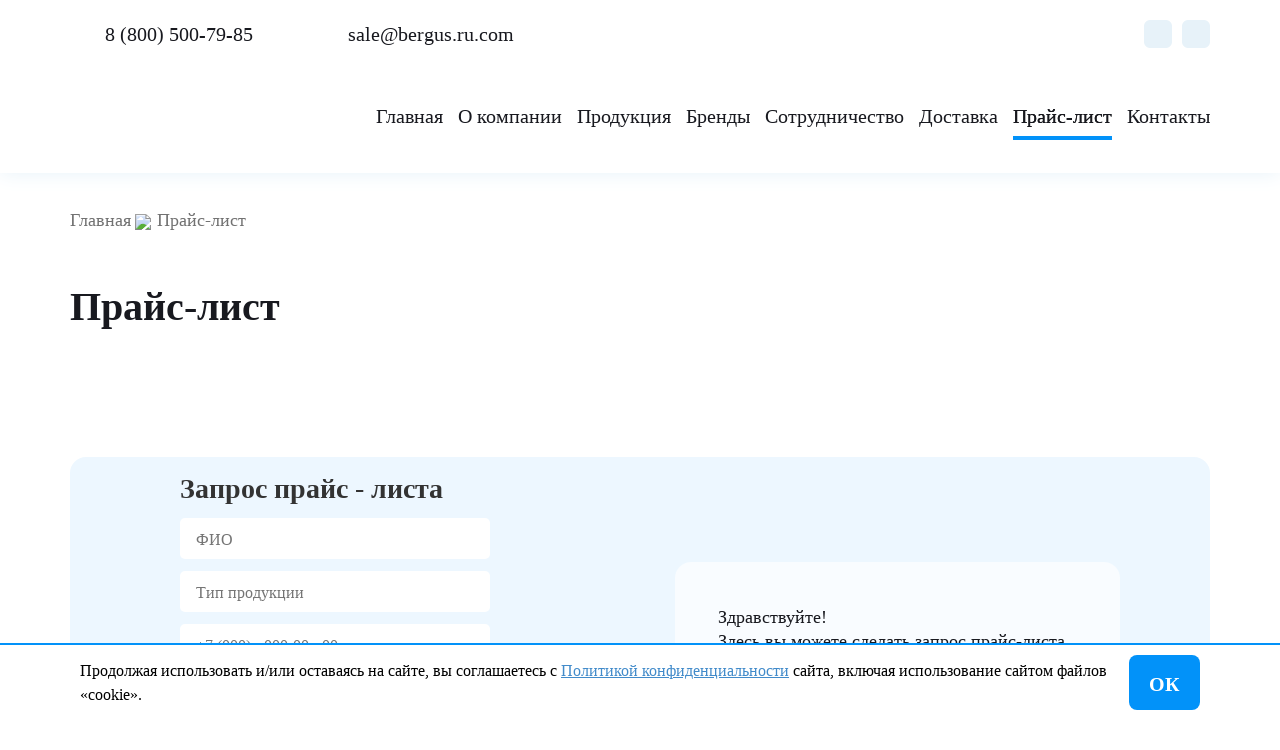

--- FILE ---
content_type: text/html; charset=UTF-8
request_url: https://bergus24.ru/prays-list/
body_size: 7029
content:




<!DOCTYPE html>
<html>

<head>
	<meta http-equiv="X-UA-Compatible" content="IE=edge" />

	<meta name="viewport" content="user-scalable=no, initial-scale=1.0, maximum-scale=1.0, width=device-width">
	<link rel="icon" type="image/x-icon" href="/bitrix/templates/bergus/favicon.ico" />
	<meta http-equiv="Content-Type" content="text/html; charset=UTF-8" />
<meta name="robots" content="index, follow" />
<link href="/bitrix/templates/bergus/css/template.css?175516971542665" type="text/css"  data-template-style="true"  rel="stylesheet" />
<link href="/bitrix/templates/bergus/components/bitrix/menu/mobMain/style.css?16389086692533" type="text/css"  data-template-style="true"  rel="stylesheet" />
<link href="/bitrix/templates/bergus/components/bitrix/breadcrumb/breadcrumbs/style.css?1638213968555" type="text/css"  data-template-style="true"  rel="stylesheet" />
<script>if(!window.BX)window.BX={};if(!window.BX.message)window.BX.message=function(mess){if(typeof mess==='object'){for(let i in mess) {BX.message[i]=mess[i];} return true;}};</script>
<script>(window.BX||top.BX).message({"JS_CORE_LOADING":"Загрузка...","JS_CORE_NO_DATA":"- Нет данных -","JS_CORE_WINDOW_CLOSE":"Закрыть","JS_CORE_WINDOW_EXPAND":"Развернуть","JS_CORE_WINDOW_NARROW":"Свернуть в окно","JS_CORE_WINDOW_SAVE":"Сохранить","JS_CORE_WINDOW_CANCEL":"Отменить","JS_CORE_WINDOW_CONTINUE":"Продолжить","JS_CORE_H":"ч","JS_CORE_M":"м","JS_CORE_S":"с","JSADM_AI_HIDE_EXTRA":"Скрыть лишние","JSADM_AI_ALL_NOTIF":"Показать все","JSADM_AUTH_REQ":"Требуется авторизация!","JS_CORE_WINDOW_AUTH":"Войти","JS_CORE_IMAGE_FULL":"Полный размер"});</script>

<script src="/bitrix/js/main/core/core.js?1738653344498062"></script>

<script>BX.Runtime.registerExtension({"name":"main.core","namespace":"BX","loaded":true});</script>
<script>BX.setJSList(["\/bitrix\/js\/main\/core\/core_ajax.js","\/bitrix\/js\/main\/core\/core_promise.js","\/bitrix\/js\/main\/polyfill\/promise\/js\/promise.js","\/bitrix\/js\/main\/loadext\/loadext.js","\/bitrix\/js\/main\/loadext\/extension.js","\/bitrix\/js\/main\/polyfill\/promise\/js\/promise.js","\/bitrix\/js\/main\/polyfill\/find\/js\/find.js","\/bitrix\/js\/main\/polyfill\/includes\/js\/includes.js","\/bitrix\/js\/main\/polyfill\/matches\/js\/matches.js","\/bitrix\/js\/ui\/polyfill\/closest\/js\/closest.js","\/bitrix\/js\/main\/polyfill\/fill\/main.polyfill.fill.js","\/bitrix\/js\/main\/polyfill\/find\/js\/find.js","\/bitrix\/js\/main\/polyfill\/matches\/js\/matches.js","\/bitrix\/js\/main\/polyfill\/core\/dist\/polyfill.bundle.js","\/bitrix\/js\/main\/core\/core.js","\/bitrix\/js\/main\/polyfill\/intersectionobserver\/js\/intersectionobserver.js","\/bitrix\/js\/main\/lazyload\/dist\/lazyload.bundle.js","\/bitrix\/js\/main\/polyfill\/core\/dist\/polyfill.bundle.js","\/bitrix\/js\/main\/parambag\/dist\/parambag.bundle.js"]);
</script>
<script>BX.Runtime.registerExtension({"name":"pull.protobuf","namespace":"BX","loaded":true});</script>
<script>BX.Runtime.registerExtension({"name":"rest.client","namespace":"window","loaded":true});</script>
<script>(window.BX||top.BX).message({"pull_server_enabled":"N","pull_config_timestamp":0,"pull_guest_mode":"N","pull_guest_user_id":0});(window.BX||top.BX).message({"PULL_OLD_REVISION":"Для продолжения корректной работы с сайтом необходимо перезагрузить страницу."});</script>
<script>BX.Runtime.registerExtension({"name":"pull.client","namespace":"BX","loaded":true});</script>
<script>BX.Runtime.registerExtension({"name":"pull","namespace":"window","loaded":true});</script>
<script>BX.Runtime.registerExtension({"name":"jquery3","namespace":"window","loaded":true});</script>
<script>(window.BX||top.BX).message({"LANGUAGE_ID":"ru","FORMAT_DATE":"MM\/DD\/YYYY","FORMAT_DATETIME":"MM\/DD\/YYYY H:MI:SS T","COOKIE_PREFIX":"BITRIX_SM","SERVER_TZ_OFFSET":"10800","UTF_MODE":"Y","SITE_ID":"s2","SITE_DIR":"\/","USER_ID":"","SERVER_TIME":1769112930,"USER_TZ_OFFSET":0,"USER_TZ_AUTO":"Y","bitrix_sessid":"c849136e10e9f05cb44924dafc772153"});</script>


<script src="/bitrix/js/pull/protobuf/protobuf.js?1634232887274055"></script>
<script src="/bitrix/js/pull/protobuf/model.js?163423288770928"></script>
<script src="/bitrix/js/rest/client/rest.client.js?163423288717414"></script>
<script src="/bitrix/js/pull/client/pull.client.js?173865318383600"></script>
<script src="/bitrix/js/main/jquery/jquery-3.6.0.min.js?170115495489501"></script>
<script>
					(function () {
						"use strict";

						var counter = function ()
						{
							var cookie = (function (name) {
								var parts = ("; " + document.cookie).split("; " + name + "=");
								if (parts.length == 2) {
									try {return JSON.parse(decodeURIComponent(parts.pop().split(";").shift()));}
									catch (e) {}
								}
							})("BITRIX_CONVERSION_CONTEXT_s2");

							if (cookie && cookie.EXPIRE >= BX.message("SERVER_TIME"))
								return;

							var request = new XMLHttpRequest();
							request.open("POST", "/bitrix/tools/conversion/ajax_counter.php", true);
							request.setRequestHeader("Content-type", "application/x-www-form-urlencoded");
							request.send(
								"SITE_ID="+encodeURIComponent("s2")+
								"&sessid="+encodeURIComponent(BX.bitrix_sessid())+
								"&HTTP_REFERER="+encodeURIComponent(document.referrer)
							);
						};

						if (window.frameRequestStart === true)
							BX.addCustomEvent("onFrameDataReceived", counter);
						else
							BX.ready(counter);
					})();
				</script>
<script src="https://www.google.com/recaptcha/api.js?render=6Lea8R4pAAAAAB-NFJX5O8ti8dZ4sStGwKb3gacO"></script>
<script>window.recaptcha = { siteKey: "6Lea8R4pAAAAAB-NFJX5O8ti8dZ4sStGwKb3gacO", tokenLifeTime: 100 };</script>
<script src="/bitrix/js/b01110011.recaptcha/script.js"></script>
<style>.grecaptcha-badge {display: none;}</style>



<script src="/bitrix/templates/bergus/components/bitrix/menu/headMain/script.js?1638112403470"></script>
<script src="/bitrix/templates/bergus/components/bitrix/menu/mobMain/script.js?1638112403470"></script>
<script>var _ba = _ba || []; _ba.push(["aid", "b3ec59071104ce8cd8f45bbee3449439"]); _ba.push(["host", "bergus24.ru"]); (function() {var ba = document.createElement("script"); ba.type = "text/javascript"; ba.async = true;ba.src = (document.location.protocol == "https:" ? "https://" : "http://") + "bitrix.info/ba.js";var s = document.getElementsByTagName("script")[0];s.parentNode.insertBefore(ba, s);})();</script>


	<title>
		Прайс-лист	</title>
		<script src="https://ajax.googleapis.com/ajax/libs/jquery/3.1.1/jquery.min.js"></script>
	<script src="https://yastatic.net/share2/share.js"></script>
	<!-- Yandex.Metrika counter -->
	<script type="text/javascript">
		(function(m, e, t, r, i, k, a) {
			m[i] = m[i] || function() {
				(m[i].a = m[i].a || []).push(arguments)
			};
			m[i].l = 1 * new Date();
			k = e.createElement(t), a = e.getElementsByTagName(t)[0], k.async = 1, k.src = r, a.parentNode.insertBefore(k, a)
		})(window, document, "script", "https://mc.yandex.ru/metrika/tag.js", "ym");
		ym(87685775, "init", {
			clickmap: true,
			trackLinks: true,
			accurateTrackBounce: true,
			webvisor: true,
			trackHash: true
		});
	</script> <noscript>
		<div><img src="https://mc.yandex.ru/watch/87685775" style="position:absolute; left:-9999px;" alt="" /></div>
	</noscript> <!-- /Yandex.Metrika counter -->
</head>

<body class="insidepage">

	<div id="panel">
			</div>



	<script src="https://yastatic.net/share2/share.js"></script>


	<div class="wrapper">
					<div class="cookieBlock">
				<div class="container">
					<div class="wrapCookieBlockTxt">
											<div class="txt">Продолжая использовать и/или оставаясь на сайте, вы соглашаетесь с <a href="/images/polit.pdf" target="_blank">Политикой конфиденциальности</a> сайта, включая использование сайтом файлов «cookie».
											</div>
						<div class="btnCookie" onclick="cookieSave()">ОК</div>
					</div>
				</div>
			</div>
				<div class="all_cnt">

			<header>
				<div class="topLineHeader">
					<div class="container">
						<div class="wrapTLH flexSB flexAI">
							<div class="infoBlock flexStart flexAI">
								<a href="tel:88005007985" class="phone">8 (800) 500-79-85</a>
								<a href="mailto:sale@bergus.ru.com" class="mail">sale@bergus.ru.com</a>
							</div>
							<div class="socBlock flexEnd flexAI">
																	<a href="https://vk.com/berguszavod"><img src="/bitrix/templates/bergus/images/socBerg1.svg" alt=""></a>
																									<a href="https://www.youtube.com/channel/UCyL6_Wo5I434Hcy8x-xtGYA"><img src="/bitrix/templates/bergus/images/socBerg2.svg" alt=""></a>
																																															</div>
						</div>
					</div>
				</div>

				<div class="botLineH">
					<div class="container">
						<div class="wrapBLH flexSB flexAI">
							<a href="/" class="logo"><img src="/bitrix/templates/bergus/images/logo.svg" alt=""></a>
														
<ul class="headMain">


	
	
		
							<li><a href="/" class="root-item">Главная</a>
								</li>
			
		
	
	

	
	
		
			<li ><a href="/o-kompanii/" class="root-item">О компании</a>
				<ul>
		
	
	

	
	
		
							<li><a href="/o-kompanii/istoriya/">История</a></li>
			
		
	
	

	
	
		
							<li><a href="/o-kompanii/novosti/">Новости</a></li>
			
		
	
	

	
	
		
							<li><a href="/o-kompanii/razreshitelnye-dokumenty-bergus/">Документы</a></li>
			
		
	
	

	
	
		
							<li><a href="/o-kompanii/rekvizity/">Реквизиты</a></li>
			
		
	
	

			</ul></li>	
	
		
							<li><a href="/catalog/" class="root-item">Продукция</a>
										<ul class="cat_menu">
<li id="bx_1847241719_39">
				<a
					href="/catalog/bytovaya-khimiya/"									
					title="Бытовая химия"
				>
				Бытовая химия					
				</a>

				</li><li id="bx_1847241719_36">
				<a
					href="/catalog/zhenskaya-kosmetika/"									
					title="Женская косметика"
				>
				Женская косметика					
				</a>

				</li><li id="bx_1847241719_21">
				<a
					href="/catalog/detskaya-kosmetika/"									
					title="Детская косметика"
				>
				Детская косметика					
				</a>

				</li><li id="bx_1847241719_20">
				<a
					href="/catalog/plastyri/"									
					title="Пластыри"
				>
				Пластыри					
				</a>

				</li><li id="bx_1847241719_18">
				<a
					href="/catalog/prezervativy/"									
					title="Презервативы"
				>
				Презервативы					
				</a>

				</li><li id="bx_1847241719_19">
				<a
					href="/catalog/lubrikanty/"									
					title="Лубриканты"
				>
				Лубриканты					
				</a>

				</li><li id="bx_1847241719_37">
				<a
					href="/catalog/maslo-dlya-eroticheskogo-massazha/"									
					title="Масло для эротического массажа"
				>
				Масло для эротического массажа					
				</a>

				</li><li id="bx_1847241719_54">
				<a
					href="/catalog/lunya/"									
					title="Детская бытовая химия"
				>
				Детская бытовая химия					
				</a>

				</li><li id="bx_1847241719_42">
				<a
					href="/catalog/siz/"									
					title="СИЗ"
				>
				СИЗ					
				</a>

				</li><li id="bx_1847241719_60">
				<a
					href="/catalog/sterilnye-povyazki-plastyrnogo-tipa/"									
					title="Стерильные повязки пластырного типа"
				>
				Стерильные повязки пластырного типа					
				</a>

				</li><li id="bx_1847241719_23">
				<a
					href="/catalog/testy-i-beremennost/"									
					title="Тесты на беременность"
				>
				Тесты на беременность					
				</a>

				</li><li id="bx_1847241719_63">
				<a
					href="/catalog/sredstva-intimnoy-gigieny/"									
					title="Средства интимной гигиены"
				>
				Средства интимной гигиены					
				</a>

				</li><li id="bx_1847241719_22">
				<a
					href="/catalog/detskie-podguzniki/"									
					title="Детские подгузники"
				>
				Детские подгузники					
				</a>

				</li><li id="bx_1847241719_35">
				<a
					href="/catalog/prezervativy-dlya-uzi/"									
					title="Презервативы для УЗИ"
				>
				Презервативы для УЗИ					
				</a>

				</li></ul>
	
									</li>
			
		
	
	

	
	
		
							<li><a href="/brands/" class="root-item">Бренды</a>
								</li>
			
		
	
	

	
	
		
							<li><a href="/sotrudnichestvo-s-kompaniej-bergus/" class="root-item">Сотрудничество</a>
								</li>
			
		
	
	

	
	
		
							<li><a href="/dostavka/" class="root-item">Доставка</a>
								</li>
			
		
	
	

	
	
		
							<li><a href="/prays-list/" class="root-item-selected">Прайс-лист</a>
								</li>
			
		
	
	

	
	
		
							<li><a href="/kontakty/" class="root-item">Контакты</a>
								</li>
			
		
	
	


</ul>

						</div>
					</div>
				</div>

				<div class="mobMainWrapBlock">
					
<div class="callback-toggle mobBtnForm"></div>
<div class="mobMainBlock">

<div class="mainButt">
<div class="line">&nbsp;</div>
<div class="line">&nbsp;</div>
<div class="line">&nbsp;</div>
</div>
<div class="ulMobWrap">
<ul class="mobMain">


	
	
		
							<li  ><a href="/" class="root-item">Главная</a>
													</li>
			
		
	
	

	
	
		
			<li class="parent">
				<a href="/o-kompanii/" class="root-item">О компании</a>
				<div class="arrMainBot"></div>
				<ul>
		
	
	

	
	
		
							<li><a href="/o-kompanii/istoriya/">История</a></li>
			
		
	
	

	
	
		
							<li><a href="/o-kompanii/novosti/">Новости</a></li>
			
		
	
	

	
	
		
							<li><a href="/o-kompanii/razreshitelnye-dokumenty-bergus/">Документы</a></li>
			
		
	
	

	
	
		
							<li><a href="/o-kompanii/rekvizity/">Реквизиты</a></li>
			
		
	
	

			</ul></li>	
	
		
							<li class="parent" ><a href="/catalog/" class="root-item">Продукция</a>
					<div class="arrMainBot"></div>										<ul class="cat_menu">
<li id="bx_4145281613_39">
				<a
					href="/catalog/bytovaya-khimiya/"									
					title="Бытовая химия"
				>
				Бытовая химия					
				</a>

				</li><li id="bx_4145281613_36">
				<a
					href="/catalog/zhenskaya-kosmetika/"									
					title="Женская косметика"
				>
				Женская косметика					
				</a>

				</li><li id="bx_4145281613_21">
				<a
					href="/catalog/detskaya-kosmetika/"									
					title="Детская косметика"
				>
				Детская косметика					
				</a>

				</li><li id="bx_4145281613_20">
				<a
					href="/catalog/plastyri/"									
					title="Пластыри"
				>
				Пластыри					
				</a>

				</li><li id="bx_4145281613_18">
				<a
					href="/catalog/prezervativy/"									
					title="Презервативы"
				>
				Презервативы					
				</a>

				</li><li id="bx_4145281613_19">
				<a
					href="/catalog/lubrikanty/"									
					title="Лубриканты"
				>
				Лубриканты					
				</a>

				</li><li id="bx_4145281613_37">
				<a
					href="/catalog/maslo-dlya-eroticheskogo-massazha/"									
					title="Масло для эротического массажа"
				>
				Масло для эротического массажа					
				</a>

				</li><li id="bx_4145281613_54">
				<a
					href="/catalog/lunya/"									
					title="Детская бытовая химия"
				>
				Детская бытовая химия					
				</a>

				</li><li id="bx_4145281613_42">
				<a
					href="/catalog/siz/"									
					title="СИЗ"
				>
				СИЗ					
				</a>

				</li><li id="bx_4145281613_60">
				<a
					href="/catalog/sterilnye-povyazki-plastyrnogo-tipa/"									
					title="Стерильные повязки пластырного типа"
				>
				Стерильные повязки пластырного типа					
				</a>

				</li><li id="bx_4145281613_23">
				<a
					href="/catalog/testy-i-beremennost/"									
					title="Тесты на беременность"
				>
				Тесты на беременность					
				</a>

				</li><li id="bx_4145281613_63">
				<a
					href="/catalog/sredstva-intimnoy-gigieny/"									
					title="Средства интимной гигиены"
				>
				Средства интимной гигиены					
				</a>

				</li><li id="bx_4145281613_22">
				<a
					href="/catalog/detskie-podguzniki/"									
					title="Детские подгузники"
				>
				Детские подгузники					
				</a>

				</li><li id="bx_4145281613_35">
				<a
					href="/catalog/prezervativy-dlya-uzi/"									
					title="Презервативы для УЗИ"
				>
				Презервативы для УЗИ					
				</a>

				</li></ul>
	
									</li>
			
		
	
	

	
	
		
							<li  ><a href="/brands/" class="root-item">Бренды</a>
													</li>
			
		
	
	

	
	
		
							<li  ><a href="/sotrudnichestvo-s-kompaniej-bergus/" class="root-item">Сотрудничество</a>
													</li>
			
		
	
	

	
	
		
							<li  ><a href="/dostavka/" class="root-item">Доставка</a>
													</li>
			
		
	
	

	
	
		
							<li  ><a href="/prays-list/" class="root-item-selected">Прайс-лист</a>
													</li>
			
		
	
	

	
	
		
							<li  ><a href="/kontakty/" class="root-item">Контакты</a>
													</li>
			
		
	
	


</ul>
</div>
</div>				</div>


			</header>


							<div class="contentBlock">
					<div class="container">
						<link href="/bitrix/css/main/font-awesome.css?163423289128777" type="text/css" rel="stylesheet" />
<div class="breadcrumbs" itemprop="http://schema.org/breadcrumb" itemscope itemtype="http://schema.org/BreadcrumbList">
			<div class="bx-breadcrumb-item" id="bx_breadcrumb_0" itemprop="itemListElement" itemscope itemtype="http://schema.org/ListItem">
				 
				<a href="/" title="Главная" itemprop="item">
					<span itemprop="name">Главная</span>
				</a>
				<meta itemprop="position" content="1" />
			</div>
			<div class="bx-breadcrumb-item">
				 <img class="divider" src="/bitrix/templates/bergus/images/arrowBreadcrumb.png">
				<span>Прайс-лист</span>
			</div><div style="clear:both"></div></div>					<h1>Прайс-лист</h1>
<div class="formBlockPrice">
	<div class="wrapFormBlock flexSB">
		<div class="leftBlock">
			 <div id="comp_af5de593663d2bf88b193d8dc47f1987">
<form name="callback_price" action="/prays-list/" method="POST" enctype="multipart/form-data"><input type="hidden" name="bxajaxid" id="bxajaxid_af5de593663d2bf88b193d8dc47f1987_8BACKi" value="af5de593663d2bf88b193d8dc47f1987" /><input type="hidden" name="AJAX_CALL" value="Y" /><script>
function _processform_8BACKi(){
	if (BX('bxajaxid_af5de593663d2bf88b193d8dc47f1987_8BACKi'))
	{
		var obForm = BX('bxajaxid_af5de593663d2bf88b193d8dc47f1987_8BACKi').form;
		BX.bind(obForm, 'submit', function() {BX.ajax.submitComponentForm(this, 'comp_af5de593663d2bf88b193d8dc47f1987', true)});
	}
	BX.removeCustomEvent('onAjaxSuccess', _processform_8BACKi);
}
if (BX('bxajaxid_af5de593663d2bf88b193d8dc47f1987_8BACKi'))
	_processform_8BACKi();
else
	BX.addCustomEvent('onAjaxSuccess', _processform_8BACKi);
</script><input type="hidden" name="sessid" id="sessid" value="c849136e10e9f05cb44924dafc772153" /><input type="hidden" name="WEB_FORM_ID" value="3" /><input type="hidden" name="lang" value="ru" /> 
<div class="name">Запрос прайс - листа </div>
 	 	 <input type="text" placeholder="ФИО" name="form_text_10" value=""><input type="text" placeholder="Тип продукции" name="form_text_13" value=""><input type="text" placeholder="+7 (000) - 000-00 - 00" class="mask-tel-rus" name="form_text_14" value=""> <input type="text" placeholder="E-mail" name="form_email_30" value="" size="0" /> <textarea name="form_textarea_31"placeholder="Сообщение" ></textarea> <label class="wrapLabelPolit"> <input type="checkbox" required="" /> <span class="politSpan">Предоставляя данную информацию, вы соглашаетесь с <a href="/images/polit.pdf" target="_blank" >политикой конфиденциальности</a> персональных данных</span> </label> <input type="hidden" name="recaptcha_token" value="" /> <input type="submit" name="web_form_submit" value="Заказать звонок" onclick="this.form.recaptcha_token.value = window.recaptcha.getToken()" /> </form></div>		</div>
		<div class="rightBlock">
			<div class="txtBlock">
				<div class="nameTxt">
					 Здравствуйте! <br>
					 Здесь вы можете сделать запрос прайс-листа.
				</div>
				<p>
					 Перед отправкой прайс-листа наш сотрудник свяжется с вами, чтобы уточнить, в какой сфере вы работаете, в каком регионе находитесь и какие объёмы поставок вас интересуют. Эта информация необходима нам, чтобы предложить наиболее оптимальные условия сотрудничества.
				</p>
				<p>
					 Минимальная сумма заказа — 30 тысяч рублей.
				</p>
			</div>
 <img src="/bitrix/templates/bergus/images/imgFormBlock.jpg" alt="">
		</div>
	</div>
</div>
<br>
	</div>
	</div>
</div>

<footer>
	<div class="container">
		<div class="wrapFooter flexSB">
			<div class="leftColF">
				<a href="/" class="logo"><img src="/bitrix/templates/bergus/images/logo.png" alt=""></a>
				<p class="copyright">© 2016-2026 Все права защищены</p>
				<a href="/prays-list/" target="_blank" class="callback-toggle-price">
					Заказать прайс-лист
				</a>
			</div>
			<div class="mainColF">
				<div class="colName">Содержание</div>
				
<ul>

			<li><a href="/">Главная</a></li>
		
			<li><a href="/o-kompanii/">О компании</a></li>
		
			<li><a href="/catalog/">Продукция</a></li>
		
			<li><a href="/brands/">Бренды</a></li>
		
			<li><a href="/sotrudnichestvo-s-kompaniej-bergus/">Сотрудничество</a></li>
		
			<li><a href="/dostavka/">Доставка</a></li>
		
			<li><a href="/prays-list/" class="selected">Прайс-лист</a></li>
		
			<li><a href="/kontakty/">Контакты</a></li>
		

</ul>
			</div>
			<div class="infoColF">
				<div class="colName">Контакты</div>
				<a href="tel:88005007985" class="phone">8 (800) 500-79-85</a>
				<a href="mailto:sale@bergus.ru.com" class="mail">sale@bergus.ru.com</a>
				<div class="nav">601270, Владимирская обл., Суздальский район, пос. Боголюбово, ул. Ленина, д.14</div>
				<div class="socBlock flexStart flexAI">
											<a href="https://vk.com/berguszavod"><img src="/bitrix/templates/bergus/images/socBerg1.svg" alt=""></a>
																<a href="https://www.youtube.com/channel/UCyL6_Wo5I434Hcy8x-xtGYA"><img src="/bitrix/templates/bergus/images/socBerg2.svg" alt=""></a>
																								</div>
			</div>
			<div class="formColF callback-modal-toggle">
				<div class="colName">Заказать обратный звонок</div>
				<script>if (window.location.hash != '' && window.location.hash != '#') top.BX.ajax.history.checkRedirectStart('bxajaxid', 'd168ddd97731f2f9f7fce4e0d6ebf4ea')</script><div id="comp_d168ddd97731f2f9f7fce4e0d6ebf4ea">
<form name="callback_only_phone" action="/prays-list/" method="POST" enctype="multipart/form-data"><input type="hidden" name="bxajaxid" id="bxajaxid_d168ddd97731f2f9f7fce4e0d6ebf4ea_Ar8Szp" value="d168ddd97731f2f9f7fce4e0d6ebf4ea" /><input type="hidden" name="AJAX_CALL" value="Y" /><script>
function _processform_Ar8Szp(){
	if (BX('bxajaxid_d168ddd97731f2f9f7fce4e0d6ebf4ea_Ar8Szp'))
	{
		var obForm = BX('bxajaxid_d168ddd97731f2f9f7fce4e0d6ebf4ea_Ar8Szp').form;
		BX.bind(obForm, 'submit', function() {BX.ajax.submitComponentForm(this, 'comp_d168ddd97731f2f9f7fce4e0d6ebf4ea', true)});
	}
	BX.removeCustomEvent('onAjaxSuccess', _processform_Ar8Szp);
}
if (BX('bxajaxid_d168ddd97731f2f9f7fce4e0d6ebf4ea_Ar8Szp'))
	_processform_Ar8Szp();
else
	BX.addCustomEvent('onAjaxSuccess', _processform_Ar8Szp);
</script><input type="hidden" name="sessid" id="sessid_1" value="c849136e10e9f05cb44924dafc772153" /><input type="hidden" name="WEB_FORM_ID" value="4" /><input type="hidden" name="lang" value="ru" /> 	 	<input type="text" placeholder="+7 (000) - 000-00 - 00" class="mask-tel-rus" name="form_text_20" value=""> <input type="text" placeholder="E-mail" name="form_email_29" value="" size="0" /> 
<div class="wrapRadioBtns"> 	 <label><input type="radio" CHECKED id="form_checkbox_reason_type_17" name="form_radio_reason_type" value="17" checked></label><label for="form_checkbox_reason_type_17"><span class="">&nbsp; Закупка товара</span></label><br /><label><input type="radio"  id="form_checkbox_reason_type_18" name="form_radio_reason_type" value="18"></label><label for="form_checkbox_reason_type_18"><span class="">&nbsp;Производство товара</span></label>	 	 </div>
 <label class="wrapLabelPolit"> <input type="checkbox" required="" /> <span class="politSpan">Предоставляя данную информацию, вы соглашаетесь с <a href="/images/polit.pdf" target="_blank" >политикой конфиденциальности</a> персональных данных</span> </label> 	<input type="hidden" name="recaptcha_token" value="" /> <input type="submit" name="web_form_submit" value="Заказать звонок" onclick="this.form.recaptcha_token.value = window.recaptcha.getToken()" /> </form></div><script>if (top.BX.ajax.history.bHashCollision) top.BX.ajax.history.checkRedirectFinish('bxajaxid', 'd168ddd97731f2f9f7fce4e0d6ebf4ea');</script><script>top.BX.ready(BX.defer(function() {window.AJAX_PAGE_STATE = new top.BX.ajax.component('comp_d168ddd97731f2f9f7fce4e0d6ebf4ea'); top.BX.ajax.history.init(window.AJAX_PAGE_STATE);}))</script>
			</div>
		</div>
		<div class="botFooter">
			<a href="/images/polit.pdf" target="_blank">Политика конфиденциальности</a>
		</div>
</footer>

</div>


<script src="/bitrix/templates/bergus/inputmask/dist/jquery.inputmask.bundle.js"></script>
<script src="/bitrix/templates/bergus/magnific-popup/dist/jquery.magnific-popup.min.js"></script>
<script src="/bitrix/templates/bergus/js/slick.min.js"></script>
<script src="/bitrix/templates/bergus/js/main.js"></script>
<link rel="stylesheet" href="/bitrix/templates/bergus/css/fa.css">


</body>


</html>

--- FILE ---
content_type: text/html; charset=utf-8
request_url: https://www.google.com/recaptcha/api2/anchor?ar=1&k=6Lea8R4pAAAAAB-NFJX5O8ti8dZ4sStGwKb3gacO&co=aHR0cHM6Ly9iZXJndXMyNC5ydTo0NDM.&hl=en&v=PoyoqOPhxBO7pBk68S4YbpHZ&size=invisible&anchor-ms=20000&execute-ms=30000&cb=isiap82f53wt
body_size: 48572
content:
<!DOCTYPE HTML><html dir="ltr" lang="en"><head><meta http-equiv="Content-Type" content="text/html; charset=UTF-8">
<meta http-equiv="X-UA-Compatible" content="IE=edge">
<title>reCAPTCHA</title>
<style type="text/css">
/* cyrillic-ext */
@font-face {
  font-family: 'Roboto';
  font-style: normal;
  font-weight: 400;
  font-stretch: 100%;
  src: url(//fonts.gstatic.com/s/roboto/v48/KFO7CnqEu92Fr1ME7kSn66aGLdTylUAMa3GUBHMdazTgWw.woff2) format('woff2');
  unicode-range: U+0460-052F, U+1C80-1C8A, U+20B4, U+2DE0-2DFF, U+A640-A69F, U+FE2E-FE2F;
}
/* cyrillic */
@font-face {
  font-family: 'Roboto';
  font-style: normal;
  font-weight: 400;
  font-stretch: 100%;
  src: url(//fonts.gstatic.com/s/roboto/v48/KFO7CnqEu92Fr1ME7kSn66aGLdTylUAMa3iUBHMdazTgWw.woff2) format('woff2');
  unicode-range: U+0301, U+0400-045F, U+0490-0491, U+04B0-04B1, U+2116;
}
/* greek-ext */
@font-face {
  font-family: 'Roboto';
  font-style: normal;
  font-weight: 400;
  font-stretch: 100%;
  src: url(//fonts.gstatic.com/s/roboto/v48/KFO7CnqEu92Fr1ME7kSn66aGLdTylUAMa3CUBHMdazTgWw.woff2) format('woff2');
  unicode-range: U+1F00-1FFF;
}
/* greek */
@font-face {
  font-family: 'Roboto';
  font-style: normal;
  font-weight: 400;
  font-stretch: 100%;
  src: url(//fonts.gstatic.com/s/roboto/v48/KFO7CnqEu92Fr1ME7kSn66aGLdTylUAMa3-UBHMdazTgWw.woff2) format('woff2');
  unicode-range: U+0370-0377, U+037A-037F, U+0384-038A, U+038C, U+038E-03A1, U+03A3-03FF;
}
/* math */
@font-face {
  font-family: 'Roboto';
  font-style: normal;
  font-weight: 400;
  font-stretch: 100%;
  src: url(//fonts.gstatic.com/s/roboto/v48/KFO7CnqEu92Fr1ME7kSn66aGLdTylUAMawCUBHMdazTgWw.woff2) format('woff2');
  unicode-range: U+0302-0303, U+0305, U+0307-0308, U+0310, U+0312, U+0315, U+031A, U+0326-0327, U+032C, U+032F-0330, U+0332-0333, U+0338, U+033A, U+0346, U+034D, U+0391-03A1, U+03A3-03A9, U+03B1-03C9, U+03D1, U+03D5-03D6, U+03F0-03F1, U+03F4-03F5, U+2016-2017, U+2034-2038, U+203C, U+2040, U+2043, U+2047, U+2050, U+2057, U+205F, U+2070-2071, U+2074-208E, U+2090-209C, U+20D0-20DC, U+20E1, U+20E5-20EF, U+2100-2112, U+2114-2115, U+2117-2121, U+2123-214F, U+2190, U+2192, U+2194-21AE, U+21B0-21E5, U+21F1-21F2, U+21F4-2211, U+2213-2214, U+2216-22FF, U+2308-230B, U+2310, U+2319, U+231C-2321, U+2336-237A, U+237C, U+2395, U+239B-23B7, U+23D0, U+23DC-23E1, U+2474-2475, U+25AF, U+25B3, U+25B7, U+25BD, U+25C1, U+25CA, U+25CC, U+25FB, U+266D-266F, U+27C0-27FF, U+2900-2AFF, U+2B0E-2B11, U+2B30-2B4C, U+2BFE, U+3030, U+FF5B, U+FF5D, U+1D400-1D7FF, U+1EE00-1EEFF;
}
/* symbols */
@font-face {
  font-family: 'Roboto';
  font-style: normal;
  font-weight: 400;
  font-stretch: 100%;
  src: url(//fonts.gstatic.com/s/roboto/v48/KFO7CnqEu92Fr1ME7kSn66aGLdTylUAMaxKUBHMdazTgWw.woff2) format('woff2');
  unicode-range: U+0001-000C, U+000E-001F, U+007F-009F, U+20DD-20E0, U+20E2-20E4, U+2150-218F, U+2190, U+2192, U+2194-2199, U+21AF, U+21E6-21F0, U+21F3, U+2218-2219, U+2299, U+22C4-22C6, U+2300-243F, U+2440-244A, U+2460-24FF, U+25A0-27BF, U+2800-28FF, U+2921-2922, U+2981, U+29BF, U+29EB, U+2B00-2BFF, U+4DC0-4DFF, U+FFF9-FFFB, U+10140-1018E, U+10190-1019C, U+101A0, U+101D0-101FD, U+102E0-102FB, U+10E60-10E7E, U+1D2C0-1D2D3, U+1D2E0-1D37F, U+1F000-1F0FF, U+1F100-1F1AD, U+1F1E6-1F1FF, U+1F30D-1F30F, U+1F315, U+1F31C, U+1F31E, U+1F320-1F32C, U+1F336, U+1F378, U+1F37D, U+1F382, U+1F393-1F39F, U+1F3A7-1F3A8, U+1F3AC-1F3AF, U+1F3C2, U+1F3C4-1F3C6, U+1F3CA-1F3CE, U+1F3D4-1F3E0, U+1F3ED, U+1F3F1-1F3F3, U+1F3F5-1F3F7, U+1F408, U+1F415, U+1F41F, U+1F426, U+1F43F, U+1F441-1F442, U+1F444, U+1F446-1F449, U+1F44C-1F44E, U+1F453, U+1F46A, U+1F47D, U+1F4A3, U+1F4B0, U+1F4B3, U+1F4B9, U+1F4BB, U+1F4BF, U+1F4C8-1F4CB, U+1F4D6, U+1F4DA, U+1F4DF, U+1F4E3-1F4E6, U+1F4EA-1F4ED, U+1F4F7, U+1F4F9-1F4FB, U+1F4FD-1F4FE, U+1F503, U+1F507-1F50B, U+1F50D, U+1F512-1F513, U+1F53E-1F54A, U+1F54F-1F5FA, U+1F610, U+1F650-1F67F, U+1F687, U+1F68D, U+1F691, U+1F694, U+1F698, U+1F6AD, U+1F6B2, U+1F6B9-1F6BA, U+1F6BC, U+1F6C6-1F6CF, U+1F6D3-1F6D7, U+1F6E0-1F6EA, U+1F6F0-1F6F3, U+1F6F7-1F6FC, U+1F700-1F7FF, U+1F800-1F80B, U+1F810-1F847, U+1F850-1F859, U+1F860-1F887, U+1F890-1F8AD, U+1F8B0-1F8BB, U+1F8C0-1F8C1, U+1F900-1F90B, U+1F93B, U+1F946, U+1F984, U+1F996, U+1F9E9, U+1FA00-1FA6F, U+1FA70-1FA7C, U+1FA80-1FA89, U+1FA8F-1FAC6, U+1FACE-1FADC, U+1FADF-1FAE9, U+1FAF0-1FAF8, U+1FB00-1FBFF;
}
/* vietnamese */
@font-face {
  font-family: 'Roboto';
  font-style: normal;
  font-weight: 400;
  font-stretch: 100%;
  src: url(//fonts.gstatic.com/s/roboto/v48/KFO7CnqEu92Fr1ME7kSn66aGLdTylUAMa3OUBHMdazTgWw.woff2) format('woff2');
  unicode-range: U+0102-0103, U+0110-0111, U+0128-0129, U+0168-0169, U+01A0-01A1, U+01AF-01B0, U+0300-0301, U+0303-0304, U+0308-0309, U+0323, U+0329, U+1EA0-1EF9, U+20AB;
}
/* latin-ext */
@font-face {
  font-family: 'Roboto';
  font-style: normal;
  font-weight: 400;
  font-stretch: 100%;
  src: url(//fonts.gstatic.com/s/roboto/v48/KFO7CnqEu92Fr1ME7kSn66aGLdTylUAMa3KUBHMdazTgWw.woff2) format('woff2');
  unicode-range: U+0100-02BA, U+02BD-02C5, U+02C7-02CC, U+02CE-02D7, U+02DD-02FF, U+0304, U+0308, U+0329, U+1D00-1DBF, U+1E00-1E9F, U+1EF2-1EFF, U+2020, U+20A0-20AB, U+20AD-20C0, U+2113, U+2C60-2C7F, U+A720-A7FF;
}
/* latin */
@font-face {
  font-family: 'Roboto';
  font-style: normal;
  font-weight: 400;
  font-stretch: 100%;
  src: url(//fonts.gstatic.com/s/roboto/v48/KFO7CnqEu92Fr1ME7kSn66aGLdTylUAMa3yUBHMdazQ.woff2) format('woff2');
  unicode-range: U+0000-00FF, U+0131, U+0152-0153, U+02BB-02BC, U+02C6, U+02DA, U+02DC, U+0304, U+0308, U+0329, U+2000-206F, U+20AC, U+2122, U+2191, U+2193, U+2212, U+2215, U+FEFF, U+FFFD;
}
/* cyrillic-ext */
@font-face {
  font-family: 'Roboto';
  font-style: normal;
  font-weight: 500;
  font-stretch: 100%;
  src: url(//fonts.gstatic.com/s/roboto/v48/KFO7CnqEu92Fr1ME7kSn66aGLdTylUAMa3GUBHMdazTgWw.woff2) format('woff2');
  unicode-range: U+0460-052F, U+1C80-1C8A, U+20B4, U+2DE0-2DFF, U+A640-A69F, U+FE2E-FE2F;
}
/* cyrillic */
@font-face {
  font-family: 'Roboto';
  font-style: normal;
  font-weight: 500;
  font-stretch: 100%;
  src: url(//fonts.gstatic.com/s/roboto/v48/KFO7CnqEu92Fr1ME7kSn66aGLdTylUAMa3iUBHMdazTgWw.woff2) format('woff2');
  unicode-range: U+0301, U+0400-045F, U+0490-0491, U+04B0-04B1, U+2116;
}
/* greek-ext */
@font-face {
  font-family: 'Roboto';
  font-style: normal;
  font-weight: 500;
  font-stretch: 100%;
  src: url(//fonts.gstatic.com/s/roboto/v48/KFO7CnqEu92Fr1ME7kSn66aGLdTylUAMa3CUBHMdazTgWw.woff2) format('woff2');
  unicode-range: U+1F00-1FFF;
}
/* greek */
@font-face {
  font-family: 'Roboto';
  font-style: normal;
  font-weight: 500;
  font-stretch: 100%;
  src: url(//fonts.gstatic.com/s/roboto/v48/KFO7CnqEu92Fr1ME7kSn66aGLdTylUAMa3-UBHMdazTgWw.woff2) format('woff2');
  unicode-range: U+0370-0377, U+037A-037F, U+0384-038A, U+038C, U+038E-03A1, U+03A3-03FF;
}
/* math */
@font-face {
  font-family: 'Roboto';
  font-style: normal;
  font-weight: 500;
  font-stretch: 100%;
  src: url(//fonts.gstatic.com/s/roboto/v48/KFO7CnqEu92Fr1ME7kSn66aGLdTylUAMawCUBHMdazTgWw.woff2) format('woff2');
  unicode-range: U+0302-0303, U+0305, U+0307-0308, U+0310, U+0312, U+0315, U+031A, U+0326-0327, U+032C, U+032F-0330, U+0332-0333, U+0338, U+033A, U+0346, U+034D, U+0391-03A1, U+03A3-03A9, U+03B1-03C9, U+03D1, U+03D5-03D6, U+03F0-03F1, U+03F4-03F5, U+2016-2017, U+2034-2038, U+203C, U+2040, U+2043, U+2047, U+2050, U+2057, U+205F, U+2070-2071, U+2074-208E, U+2090-209C, U+20D0-20DC, U+20E1, U+20E5-20EF, U+2100-2112, U+2114-2115, U+2117-2121, U+2123-214F, U+2190, U+2192, U+2194-21AE, U+21B0-21E5, U+21F1-21F2, U+21F4-2211, U+2213-2214, U+2216-22FF, U+2308-230B, U+2310, U+2319, U+231C-2321, U+2336-237A, U+237C, U+2395, U+239B-23B7, U+23D0, U+23DC-23E1, U+2474-2475, U+25AF, U+25B3, U+25B7, U+25BD, U+25C1, U+25CA, U+25CC, U+25FB, U+266D-266F, U+27C0-27FF, U+2900-2AFF, U+2B0E-2B11, U+2B30-2B4C, U+2BFE, U+3030, U+FF5B, U+FF5D, U+1D400-1D7FF, U+1EE00-1EEFF;
}
/* symbols */
@font-face {
  font-family: 'Roboto';
  font-style: normal;
  font-weight: 500;
  font-stretch: 100%;
  src: url(//fonts.gstatic.com/s/roboto/v48/KFO7CnqEu92Fr1ME7kSn66aGLdTylUAMaxKUBHMdazTgWw.woff2) format('woff2');
  unicode-range: U+0001-000C, U+000E-001F, U+007F-009F, U+20DD-20E0, U+20E2-20E4, U+2150-218F, U+2190, U+2192, U+2194-2199, U+21AF, U+21E6-21F0, U+21F3, U+2218-2219, U+2299, U+22C4-22C6, U+2300-243F, U+2440-244A, U+2460-24FF, U+25A0-27BF, U+2800-28FF, U+2921-2922, U+2981, U+29BF, U+29EB, U+2B00-2BFF, U+4DC0-4DFF, U+FFF9-FFFB, U+10140-1018E, U+10190-1019C, U+101A0, U+101D0-101FD, U+102E0-102FB, U+10E60-10E7E, U+1D2C0-1D2D3, U+1D2E0-1D37F, U+1F000-1F0FF, U+1F100-1F1AD, U+1F1E6-1F1FF, U+1F30D-1F30F, U+1F315, U+1F31C, U+1F31E, U+1F320-1F32C, U+1F336, U+1F378, U+1F37D, U+1F382, U+1F393-1F39F, U+1F3A7-1F3A8, U+1F3AC-1F3AF, U+1F3C2, U+1F3C4-1F3C6, U+1F3CA-1F3CE, U+1F3D4-1F3E0, U+1F3ED, U+1F3F1-1F3F3, U+1F3F5-1F3F7, U+1F408, U+1F415, U+1F41F, U+1F426, U+1F43F, U+1F441-1F442, U+1F444, U+1F446-1F449, U+1F44C-1F44E, U+1F453, U+1F46A, U+1F47D, U+1F4A3, U+1F4B0, U+1F4B3, U+1F4B9, U+1F4BB, U+1F4BF, U+1F4C8-1F4CB, U+1F4D6, U+1F4DA, U+1F4DF, U+1F4E3-1F4E6, U+1F4EA-1F4ED, U+1F4F7, U+1F4F9-1F4FB, U+1F4FD-1F4FE, U+1F503, U+1F507-1F50B, U+1F50D, U+1F512-1F513, U+1F53E-1F54A, U+1F54F-1F5FA, U+1F610, U+1F650-1F67F, U+1F687, U+1F68D, U+1F691, U+1F694, U+1F698, U+1F6AD, U+1F6B2, U+1F6B9-1F6BA, U+1F6BC, U+1F6C6-1F6CF, U+1F6D3-1F6D7, U+1F6E0-1F6EA, U+1F6F0-1F6F3, U+1F6F7-1F6FC, U+1F700-1F7FF, U+1F800-1F80B, U+1F810-1F847, U+1F850-1F859, U+1F860-1F887, U+1F890-1F8AD, U+1F8B0-1F8BB, U+1F8C0-1F8C1, U+1F900-1F90B, U+1F93B, U+1F946, U+1F984, U+1F996, U+1F9E9, U+1FA00-1FA6F, U+1FA70-1FA7C, U+1FA80-1FA89, U+1FA8F-1FAC6, U+1FACE-1FADC, U+1FADF-1FAE9, U+1FAF0-1FAF8, U+1FB00-1FBFF;
}
/* vietnamese */
@font-face {
  font-family: 'Roboto';
  font-style: normal;
  font-weight: 500;
  font-stretch: 100%;
  src: url(//fonts.gstatic.com/s/roboto/v48/KFO7CnqEu92Fr1ME7kSn66aGLdTylUAMa3OUBHMdazTgWw.woff2) format('woff2');
  unicode-range: U+0102-0103, U+0110-0111, U+0128-0129, U+0168-0169, U+01A0-01A1, U+01AF-01B0, U+0300-0301, U+0303-0304, U+0308-0309, U+0323, U+0329, U+1EA0-1EF9, U+20AB;
}
/* latin-ext */
@font-face {
  font-family: 'Roboto';
  font-style: normal;
  font-weight: 500;
  font-stretch: 100%;
  src: url(//fonts.gstatic.com/s/roboto/v48/KFO7CnqEu92Fr1ME7kSn66aGLdTylUAMa3KUBHMdazTgWw.woff2) format('woff2');
  unicode-range: U+0100-02BA, U+02BD-02C5, U+02C7-02CC, U+02CE-02D7, U+02DD-02FF, U+0304, U+0308, U+0329, U+1D00-1DBF, U+1E00-1E9F, U+1EF2-1EFF, U+2020, U+20A0-20AB, U+20AD-20C0, U+2113, U+2C60-2C7F, U+A720-A7FF;
}
/* latin */
@font-face {
  font-family: 'Roboto';
  font-style: normal;
  font-weight: 500;
  font-stretch: 100%;
  src: url(//fonts.gstatic.com/s/roboto/v48/KFO7CnqEu92Fr1ME7kSn66aGLdTylUAMa3yUBHMdazQ.woff2) format('woff2');
  unicode-range: U+0000-00FF, U+0131, U+0152-0153, U+02BB-02BC, U+02C6, U+02DA, U+02DC, U+0304, U+0308, U+0329, U+2000-206F, U+20AC, U+2122, U+2191, U+2193, U+2212, U+2215, U+FEFF, U+FFFD;
}
/* cyrillic-ext */
@font-face {
  font-family: 'Roboto';
  font-style: normal;
  font-weight: 900;
  font-stretch: 100%;
  src: url(//fonts.gstatic.com/s/roboto/v48/KFO7CnqEu92Fr1ME7kSn66aGLdTylUAMa3GUBHMdazTgWw.woff2) format('woff2');
  unicode-range: U+0460-052F, U+1C80-1C8A, U+20B4, U+2DE0-2DFF, U+A640-A69F, U+FE2E-FE2F;
}
/* cyrillic */
@font-face {
  font-family: 'Roboto';
  font-style: normal;
  font-weight: 900;
  font-stretch: 100%;
  src: url(//fonts.gstatic.com/s/roboto/v48/KFO7CnqEu92Fr1ME7kSn66aGLdTylUAMa3iUBHMdazTgWw.woff2) format('woff2');
  unicode-range: U+0301, U+0400-045F, U+0490-0491, U+04B0-04B1, U+2116;
}
/* greek-ext */
@font-face {
  font-family: 'Roboto';
  font-style: normal;
  font-weight: 900;
  font-stretch: 100%;
  src: url(//fonts.gstatic.com/s/roboto/v48/KFO7CnqEu92Fr1ME7kSn66aGLdTylUAMa3CUBHMdazTgWw.woff2) format('woff2');
  unicode-range: U+1F00-1FFF;
}
/* greek */
@font-face {
  font-family: 'Roboto';
  font-style: normal;
  font-weight: 900;
  font-stretch: 100%;
  src: url(//fonts.gstatic.com/s/roboto/v48/KFO7CnqEu92Fr1ME7kSn66aGLdTylUAMa3-UBHMdazTgWw.woff2) format('woff2');
  unicode-range: U+0370-0377, U+037A-037F, U+0384-038A, U+038C, U+038E-03A1, U+03A3-03FF;
}
/* math */
@font-face {
  font-family: 'Roboto';
  font-style: normal;
  font-weight: 900;
  font-stretch: 100%;
  src: url(//fonts.gstatic.com/s/roboto/v48/KFO7CnqEu92Fr1ME7kSn66aGLdTylUAMawCUBHMdazTgWw.woff2) format('woff2');
  unicode-range: U+0302-0303, U+0305, U+0307-0308, U+0310, U+0312, U+0315, U+031A, U+0326-0327, U+032C, U+032F-0330, U+0332-0333, U+0338, U+033A, U+0346, U+034D, U+0391-03A1, U+03A3-03A9, U+03B1-03C9, U+03D1, U+03D5-03D6, U+03F0-03F1, U+03F4-03F5, U+2016-2017, U+2034-2038, U+203C, U+2040, U+2043, U+2047, U+2050, U+2057, U+205F, U+2070-2071, U+2074-208E, U+2090-209C, U+20D0-20DC, U+20E1, U+20E5-20EF, U+2100-2112, U+2114-2115, U+2117-2121, U+2123-214F, U+2190, U+2192, U+2194-21AE, U+21B0-21E5, U+21F1-21F2, U+21F4-2211, U+2213-2214, U+2216-22FF, U+2308-230B, U+2310, U+2319, U+231C-2321, U+2336-237A, U+237C, U+2395, U+239B-23B7, U+23D0, U+23DC-23E1, U+2474-2475, U+25AF, U+25B3, U+25B7, U+25BD, U+25C1, U+25CA, U+25CC, U+25FB, U+266D-266F, U+27C0-27FF, U+2900-2AFF, U+2B0E-2B11, U+2B30-2B4C, U+2BFE, U+3030, U+FF5B, U+FF5D, U+1D400-1D7FF, U+1EE00-1EEFF;
}
/* symbols */
@font-face {
  font-family: 'Roboto';
  font-style: normal;
  font-weight: 900;
  font-stretch: 100%;
  src: url(//fonts.gstatic.com/s/roboto/v48/KFO7CnqEu92Fr1ME7kSn66aGLdTylUAMaxKUBHMdazTgWw.woff2) format('woff2');
  unicode-range: U+0001-000C, U+000E-001F, U+007F-009F, U+20DD-20E0, U+20E2-20E4, U+2150-218F, U+2190, U+2192, U+2194-2199, U+21AF, U+21E6-21F0, U+21F3, U+2218-2219, U+2299, U+22C4-22C6, U+2300-243F, U+2440-244A, U+2460-24FF, U+25A0-27BF, U+2800-28FF, U+2921-2922, U+2981, U+29BF, U+29EB, U+2B00-2BFF, U+4DC0-4DFF, U+FFF9-FFFB, U+10140-1018E, U+10190-1019C, U+101A0, U+101D0-101FD, U+102E0-102FB, U+10E60-10E7E, U+1D2C0-1D2D3, U+1D2E0-1D37F, U+1F000-1F0FF, U+1F100-1F1AD, U+1F1E6-1F1FF, U+1F30D-1F30F, U+1F315, U+1F31C, U+1F31E, U+1F320-1F32C, U+1F336, U+1F378, U+1F37D, U+1F382, U+1F393-1F39F, U+1F3A7-1F3A8, U+1F3AC-1F3AF, U+1F3C2, U+1F3C4-1F3C6, U+1F3CA-1F3CE, U+1F3D4-1F3E0, U+1F3ED, U+1F3F1-1F3F3, U+1F3F5-1F3F7, U+1F408, U+1F415, U+1F41F, U+1F426, U+1F43F, U+1F441-1F442, U+1F444, U+1F446-1F449, U+1F44C-1F44E, U+1F453, U+1F46A, U+1F47D, U+1F4A3, U+1F4B0, U+1F4B3, U+1F4B9, U+1F4BB, U+1F4BF, U+1F4C8-1F4CB, U+1F4D6, U+1F4DA, U+1F4DF, U+1F4E3-1F4E6, U+1F4EA-1F4ED, U+1F4F7, U+1F4F9-1F4FB, U+1F4FD-1F4FE, U+1F503, U+1F507-1F50B, U+1F50D, U+1F512-1F513, U+1F53E-1F54A, U+1F54F-1F5FA, U+1F610, U+1F650-1F67F, U+1F687, U+1F68D, U+1F691, U+1F694, U+1F698, U+1F6AD, U+1F6B2, U+1F6B9-1F6BA, U+1F6BC, U+1F6C6-1F6CF, U+1F6D3-1F6D7, U+1F6E0-1F6EA, U+1F6F0-1F6F3, U+1F6F7-1F6FC, U+1F700-1F7FF, U+1F800-1F80B, U+1F810-1F847, U+1F850-1F859, U+1F860-1F887, U+1F890-1F8AD, U+1F8B0-1F8BB, U+1F8C0-1F8C1, U+1F900-1F90B, U+1F93B, U+1F946, U+1F984, U+1F996, U+1F9E9, U+1FA00-1FA6F, U+1FA70-1FA7C, U+1FA80-1FA89, U+1FA8F-1FAC6, U+1FACE-1FADC, U+1FADF-1FAE9, U+1FAF0-1FAF8, U+1FB00-1FBFF;
}
/* vietnamese */
@font-face {
  font-family: 'Roboto';
  font-style: normal;
  font-weight: 900;
  font-stretch: 100%;
  src: url(//fonts.gstatic.com/s/roboto/v48/KFO7CnqEu92Fr1ME7kSn66aGLdTylUAMa3OUBHMdazTgWw.woff2) format('woff2');
  unicode-range: U+0102-0103, U+0110-0111, U+0128-0129, U+0168-0169, U+01A0-01A1, U+01AF-01B0, U+0300-0301, U+0303-0304, U+0308-0309, U+0323, U+0329, U+1EA0-1EF9, U+20AB;
}
/* latin-ext */
@font-face {
  font-family: 'Roboto';
  font-style: normal;
  font-weight: 900;
  font-stretch: 100%;
  src: url(//fonts.gstatic.com/s/roboto/v48/KFO7CnqEu92Fr1ME7kSn66aGLdTylUAMa3KUBHMdazTgWw.woff2) format('woff2');
  unicode-range: U+0100-02BA, U+02BD-02C5, U+02C7-02CC, U+02CE-02D7, U+02DD-02FF, U+0304, U+0308, U+0329, U+1D00-1DBF, U+1E00-1E9F, U+1EF2-1EFF, U+2020, U+20A0-20AB, U+20AD-20C0, U+2113, U+2C60-2C7F, U+A720-A7FF;
}
/* latin */
@font-face {
  font-family: 'Roboto';
  font-style: normal;
  font-weight: 900;
  font-stretch: 100%;
  src: url(//fonts.gstatic.com/s/roboto/v48/KFO7CnqEu92Fr1ME7kSn66aGLdTylUAMa3yUBHMdazQ.woff2) format('woff2');
  unicode-range: U+0000-00FF, U+0131, U+0152-0153, U+02BB-02BC, U+02C6, U+02DA, U+02DC, U+0304, U+0308, U+0329, U+2000-206F, U+20AC, U+2122, U+2191, U+2193, U+2212, U+2215, U+FEFF, U+FFFD;
}

</style>
<link rel="stylesheet" type="text/css" href="https://www.gstatic.com/recaptcha/releases/PoyoqOPhxBO7pBk68S4YbpHZ/styles__ltr.css">
<script nonce="8vKAtRf-jtcSH4YCC6BhOw" type="text/javascript">window['__recaptcha_api'] = 'https://www.google.com/recaptcha/api2/';</script>
<script type="text/javascript" src="https://www.gstatic.com/recaptcha/releases/PoyoqOPhxBO7pBk68S4YbpHZ/recaptcha__en.js" nonce="8vKAtRf-jtcSH4YCC6BhOw">
      
    </script></head>
<body><div id="rc-anchor-alert" class="rc-anchor-alert"></div>
<input type="hidden" id="recaptcha-token" value="[base64]">
<script type="text/javascript" nonce="8vKAtRf-jtcSH4YCC6BhOw">
      recaptcha.anchor.Main.init("[\x22ainput\x22,[\x22bgdata\x22,\x22\x22,\[base64]/[base64]/[base64]/[base64]/[base64]/[base64]/KGcoTywyNTMsTy5PKSxVRyhPLEMpKTpnKE8sMjUzLEMpLE8pKSxsKSksTykpfSxieT1mdW5jdGlvbihDLE8sdSxsKXtmb3IobD0odT1SKEMpLDApO08+MDtPLS0pbD1sPDw4fFooQyk7ZyhDLHUsbCl9LFVHPWZ1bmN0aW9uKEMsTyl7Qy5pLmxlbmd0aD4xMDQ/[base64]/[base64]/[base64]/[base64]/[base64]/[base64]/[base64]\\u003d\x22,\[base64]\\u003d\\u003d\x22,\x22wq/DgXLDnVbDoD/DmcKxLHPDpTDCjzTDuxdbwq14woVCwqDDmAYZwrjCsVhrw6vDtR/Ct1fClBHDkMKCw4wXw5zDssKHLTjCvnrDuSNaAlrDpsOBwrjCmcOuB8KNw4kpwobDiQ8pw4HCtEhNfMKGw7TCvMK6FMKpwowuwozDtcOxWMKVwpfCsi/[base64]/DlA/[base64]/Cn8KZw6XDlwfCh8O7wq/DjsKaKFQGw6Rdw75fYcOWeRLDhcKEQDXDpsOaOXDClynDjMKvCMOpZkQHwpvCjlo6w4g6wqEQwrXCjDLDlMKOFMK/w4k2SiIfIMOPW8KlL1DCtHBGw60EbHNXw6zCucKIWkDCrlDCucKAD0TDgMOtZjB8A8KSw5rCgiRTw5XDqsKbw47Clns1W8OXSw0TTTkZw7IRR0ZTfMK8w59GDkx+XGrDi8K9w7/CvsKcw7t0dyw+woDCnh7ChhXDj8OVwrw3NMOrAXpiw6lAMMKrwrw+FsOAw7k+wr3DkELCgsOWK8OMT8KXJ8KMYcKTYsO8wqw+FSbDk3rDkywSwpZLwrYnLVg6DMKLGcOlCcOASsOIdsOGwqbCtU/Ct8KdwokMXMOANMKLwpAsAMKLSsOIwrPDqRMzwqUAQQHDt8KQacOwOMO9wqB/w5XCt8O1Mxhed8KlF8ObdsKwBhB0FsKhw7bCjyLDoMO8wrtEAcKhNWUedMOGwrfCtsO2QsOxw6EBB8Orw4wccHbDm1LDmsOFwpJxTMKjw5MrHydPwroxB8OeBcOmw447fcK4FiQRwp/Cq8KGwqR6w6nDq8KqCHPDpTfCnEEoCMK3w48swq3CnH0beE8ZDUgawp4IAkt6MMO/BHw0PnnCpsKXKcKgwrDDnMOGw7rDiCEhKcKQwoPDhCVyC8Oiw6t0L1jCpSpYOWAaw7nDqsOFwr/DhRHDuQh7DsKzcncqwqTDg1RZwpzDuE/CjC9Fwp7CggY/JGPDmE5mwofDujrCr8Kawq0Ka8K+wrJpHiPDghLDg1l3I8O2wotta8OBMCAgLBxTJC3CpnJvK8OwNsOZwognMnYFwp5jwrrCjU9sPsOQXcKBVArDgCxjV8OZw7DCtMODbMOYw4xiw5nCsxUiDWMCDcO4FnTCgsOJw4cuKMO4woscL1oXw5vDt8Owwo/DmcK+PMKXw5wnDMKOwonDgxXCgsOcDsKGwpwGw5/[base64]/DsRhHw7/DkMOIUsKWBx/CssO6OVHDrUYUeU7DosKLw7AXSMO7wpoKw7M8w6x7wobDi8OSccKLw6FYw7gAQcK2JMOGw5jCvcKLDk0Jw5DCmG9mUkl1EMKVMS8owpnDgAjDglhDZMOResKnfSjCnFjDlMOAw67CgcOhw7l+PVzCjxJZwpp/CQ4KHcKAPkJvKHbCkis4HUFDV3ttBXgIPUrDhQBXBsOww7xFwrfCnMOTJMKhw7EZw5ZseWfCkcOewpJ/GA/[base64]/ClgLCuWHDh0jDhMOzPSXDpAYxw43DphzCrcO3LFR7w7rCl8OJw4Utw4BYBFB1WiRdBcK5w5ptwqk9w6XDuwJKw6Arw6RPwr4/wrXCjcKxC8OJM2JmLcKNwqB9G8Oow47CiMKjw7VSDsOAw59PAndwasONXGzCqcK1woNLw5R2w43Di8ORLMK4YGPDn8OrwpcIFMOqBC9hO8OOGSdXYXkeR8OENXTCgk3CgRdbVm3CsWBow6xYwo8uw5zCiMKrwq/Cg8KmS8KyC0XDmnrDmRsvB8Kaa8KrUCkLw63DvipHc8KIw7M5wrgrwqltwrEYw6XDpcOHdsOrccO0amA7wrF8w6EZw7nDlmgHKXTDuH1iOFBjwqNqGD8FwqReGC/[base64]/DmsKaSSHDhVFGw5bDvMOLwo5kE1zDt8KGRMKjZsOOwol9OD7CmMKpcjzDvcKsCXcdUcO/w7nCmxXCvcKhw7jCtgTCtj4uw5TDlsKUa8KGw57CtMKkw7vCkR7DjRAvYcOSC0XCsGLDm08rHsOdDCoZw5JoF2hlB8OFw5bDpsKYccOpw7fDk2lHw7d9wrrClknDnsOEwptcworDphLDryHDllpQdcOhJULClw/DlyjCiMORw71rw4zCgcOSOg/DhRdpw4xKdMKLM0XCuDguYzfDt8K6Bg9VwoFQwoh7wrk1w5ZxYsKEV8OZw64iw5csF8KqK8KEwrgUw77DmU9Rwp1jwrPDssKSw4XCuBtLw4DDusOjDsKxwrvCjcOOw7QUFDU/KMOLT8O9BicXwqI0JsOGwozCqD0aBAXCmcKAwohRNcKnWnPCtMKTHmRuwqppw6TDllLChHldDRjCq8OkLsKIwr0kbwZcFQcsQ8KCw79zGsOVM8ODZz1fw6zDv8KVwrRWCmrDrRrCscKWaxpBccOtH0TCvSbDrm9AEg8ZwqjDtMKFwp/CglXDgsOHwrQJGMK5w6LCtEfCrMKRdcKlw7wkA8KXwo/Cpg3Do0fCnMOvwpLCgT/CscKpW8KiwrTCuTRpRcK/[base64]/w6ldL8OPWcK7wrPDl8OfATTDjGPCj8OCw7/CqH7CjMKDwoxHwphywqE6w5ljfcOGfk/CiMOublBuKMK2w5JbPEUYw6Zzwo7Drz4eRsKMwq14w4FcK8OnY8KlwqvDmsK0XnfCmBjCv1XChsOEA8Kqw4IGSwPDsQPDpsOJw4XCs8Ktw4rDrVLCgMOsw57DlcOvwrXDqMOgE8KUI0UDZmDCicOFw6vDmyRiYgt0IMOKAxobwr/ChBnDgsOHw5vDjMOvw4bCvRbDtwFTw6DCsRTClF4Jw4TDj8K0ccKxwoHDjsKzw55Nwqlcw7HChHQFw4lfwpVSesKSwrTDh8OJHsKLwrjCiDnCv8OywpXCo8K9XnbCssOfw6Uhw4Jbw4skwoUEw4TDjgrCkcKmw7/CnMKQw6LDhcOTw7BUwqfDlhPDkXAaw4/[base64]/CtMOrw5XCkkzCjUQQwqfCksKSwpU9w6Nyw5rCkMK6wr4cdcKkdsOUScK+wo/DhVkbAGYjw6rCvxsBw4HCucOiwp1xNMOew5tPw4TDvsK3wpxVwr80NSdeKcKTwrZkwqVlZ3LDncKcLEM/w7AzVUnCiMOnw4lKZcOewpbDlWVlwqVhw6nCghbDmzx4wp3DuEApW2EyC0hgAsK+wrYRw586QcOywr01wo5IZl3CoMKNw7J8w7ZnJsOew4XDuBwBwqrDtnvDmDxSNDJrw64XZcKoAsK/[base64]/bh4BRyrCuFtUw4fDu8O9w6JEw59GGEFhBhrCh2zDuMKdw4MMWHRxwp3DiT7CvlZgaysLLsO3woN8UAovNcOPw47DqMOBCMKWwqRBRmA2DsO3w6MWFsKmw4XClMOTHsKwGC56wojDuXXDk8OHOSfCtsKaC0QHw5/[base64]/DqcKmw4/CkMOCw6TCty8rbcKfC8KDw6VuacOlwrjDlcODIcOMS8Kewr/Crnk8w4FZw7/DhMKaCMOEPlzCrMO8wrxkw7XDv8Oew5HDvXkDw5DDl8O+w5UZw7LCm15swpRbKcO2wo/Dq8K1ODTDu8ODwpFMQcOsK8OTwrbCmGHDvn1tw5LDtlsnw7tlNMKuwpk2LcKjZsO9CxRww6hoFMOlc8KqNsKSJ8KYf8KLXQNRw5JXwrvCnMObwqvCncKfHcOYU8O/[base64]/DhTbDkjrDm8O5H8OGR0TDnzFueMKKw77DisOPwoLCnDlCOAPDq0zDjcOgwpXDoALCtyHCrMOfWnzDjFrDi0LDvWXDjEzDjMKMwqk+RsKAem/CkntyHhfCgcKfwosqwqU2RcOUwpJ/wrrCk8O+w4IhwprDocKuw4HCnm7DvwUMwrnClTbDt1tBUkptLUMdwpg/WsOcwrkqw6Rpw4DCsg/DoSsXGil7w4/DkcOeIB15wrLDu8K0wp7Dv8OKOivCg8KTVEbDujXDgAbDv8Ogw6nCqTNfwpgGfy18MsKfBEvDg10nXkjDu8KSwonDsMKNfSTDosOxw6EDHMK2w4nDkcOPw6HCl8KXdcOBwpdMw7Y2wrrCj8KuwqHDpsKOw7HCjcKOwo/CmXhjD0HCnMOlQcKhAm9wwoJQwpTCtsK4w4DDgWzCksKxwoPChhttJVQqclLCpVbDg8OYw4Y8wrMeFMKIwozCmcOcwpspw7taw4s3wq1iw71tCsOhWMO7DcOQD8Kbw6k2DsOqCsOJwr/DrRzClMKTL33CqMO0w5FWw5hmAEkPSC3DpTgQw5zCjMKRc0UQw5TCvAPCoH8VdsKAAFl1RWYHbsKmIBRjDsOcf8OFZVzCnMOYaWfDs8KMwpxLZ2nCusKlwrrDsWDDr2/DlFhWw7XCiMK1LMKAe8KSeQfDiMOcZ8OVwo3CmxDCux8awr7CvMK8w6/CmCnDqR/DgsKaN8KsHQhoCcKRwo/DtcOHwoIrw6TDsMOgXsOtw6Fvw4Y2Sy/CmsK3w45iSjFlw4FXKx7DrwPDugfCmjJLw7oLY8O1wqLDuAxLwq91PFvDryPCqsO/[base64]/CujcvUsKtw6zCuMKBw6BJY8KlDsKdw5Ypw7M6fCzCj8OAw6vCqcK/[base64]/ConAdw6c6QVdYUELCjAtLBMKNMcKSw4NcdsOIw73Cs8OtwoIhHQnCpcKcw4nDisKWe8K7IywxMnEKwrYaw50Jw64hwpDCuCDDv8KXw40pw6VyD8OUbV7Crhx6wo/Cr8O5wrjCpCjCpnsQRsK2YcKxN8OjasKsLEHCnVRdOTMQZGfDih0BwqfCuMORaMK+w5oAWMOGAMOjI8KlTW5AahZnPQvDgHJQwr5aw4LDugNnLcKMw7XDvcODOcKSw45TL1IVH8ONwrrCtjrDuDjCoMO4R24SwoYtwpU0VcKiL23DlcOYw4rCtxPClXwlw7HDqE/DriTCvwESwrrCqsOdw7oOw50mdMK4F2rCrcKgDcOswpDDrzIQwpzDgsKuDitDWcOTPCI9RcOHeUnDocKWw4bDmFVdECkBw5nChsO+w4tqwqvDvVfCrhhQw7zCvQ9Mwp0gdxYwRG7Ci8KXw7HCocKjw7w1B3HCqTxzwrZuD8OWTMK1wovCsFMgWgHCvn7DmnYJw6cdw7/[base64]/wrs6JRvCmcKyE8KIcsOpeQgRA3/CtsOyVxshQMOaSsKKw6prMTjDinoIFhRtwp5Rw4AgWcKkc8OswqvDtCnCuUQqc3XDvR7DscK5G8KDOxwCw5MWfiLCl29gwocSw6DDqcK1PUPCgEzDocKrSsKWSsOCw70vRcO0Y8KqemfDlAFjA8O0wp3Ckiodw6vDvMOTeMKrW8KvE2xRw7VKw6d/w6dbIiBeZxPCpgzCjcK3Ci0Cwo/CgcOmw6rDhzJ2w6kfwrHDgirDpyI2wo/CncO5K8OaZ8Kyw4pSVMKVwr0bw6DCtMKGckcfZ8Ouc8OhwpLDpCELw7M/w6nCgn/[base64]/wozDiMKQw5FQw5V7YMOIwo/CgsKXwpvDvUrCl8OePAZmEnXDtsOMw6EHOWZLwoXCvl0rGsKqw6JNHcK2TxTCpGrCqTvDlFMTIQjDjcOQwr10EcO0MBrCgcK4TngPwqHCpcKdwonDnTzDtjBDwpx1McKLZ8OpcydNwrLCtQjCm8OTbGDCtWZFwrHDosK5w5QGP8K9bFjCl8KUSG/[base64]/Dh0V2w6tbVcOYRnfCvCXClzbCi2tLAsK2PcKgUMOvKMO4TMOGwokvd3ZqGRzCvcO8TDDDuMK4w7vDngvCicO8w4FWfC/DlGrCtX12wqIeWsKvHsO/wq90DBEDQcKWwptTLMKpVi3Dqg/DnzEtJwo4VMKawqZ1eMKywpt/wrR2w5nClVJvw59gWR/DlMKxcMOXXy3DvwkVK3TDszzClsOiecOvHQANc1nDs8OPwqfDjw/DhCMpwozDoDrCjsK1w4DDjcO0LsOaw77DhMKsYjYUDsOuw6/Dkx8vw4bCuW/CsMKdOm/CtlVrc39ow6jCu0jCvsKIwp/Dk0Nuwowmw7cmwoIUSWvDiyTDusKUw7/[base64]/VBomw64RwrbDi8O4A8OffMOtwrHCpAPCr18FwqjDtijCqDhswpDDuz0Cw5YJVmtBwqUaw5tbE2TDphfCpcO8wrbCumDChMKSNMOoMEtvCcKrLMOQwqHCtnPChMOTIcKjMyTCv8Kkwo3DqMOoFxPCisOXa8KTwrphwq/DtsODwoDCgMOHTGjCp1jCiMKYw5cawp/CqcKwPzUuP31TwrzCoEJdIinCiEFywobDocKhw7M4JcOWwpFUwrQAwqkJTXPClcK1wrhnR8Kqwo0iH8KPwr18wrfClSNlZcK1wqfCjMOYw6dYwqzDqgfDk3kwMBA9VXLDqMK+w5cTAh4fw7TDscOFw5zCrFnDmsOPXlJiwq/[base64]/[base64]/DgwwwB8OUwp5EwoXCqMOcwqnDhnMaLsKIf8OZV3ZQIMOBw6U4woPChzJowrATwpFnw4DCmgF5DxJqN8KIwoPCsRLClsKfwpzCrH/[base64]/Cu8KnW2o9JMOdEMOaR8KGworCicKSw7d1RcOaXsORw6sNE2/[base64]/CshjDgcOgw5R+d8KGesKdwq9rFxzCnU7Cr3sewoZ3ISvClcKIw47DmQANPT0dwodEwr9zwoxUJxPDnkjDuwl5wqRqw5Qqw4x5w5DDoF7DtMKXwpDDhMKBTTg6w7HDnAXDu8KVwp3DrzjCvkARV2USw7LDshTDlFpXN8O5WMO/w7BqEcOKw4zCqMKOP8OAN0t/MDA/S8KBSsONwqV5cWHCqMOuwoUKJCA8w6wHfSnCvkbDuXADw4vDtMKCPDrCkCwBAsOoMcOzw5zDjxcbw4lMw5/CrwJ9SsOcw5/Cm8OLwr3Di8KXwpZ1F8KfwoU7wqvDqTxaQVk9EsKsw4rDs8OiwqnDgcOHCypdTWlNVcKWwrNzwrVMwozCr8KIw73CjX4rwoFFwrPCl8Ofw5fChsOCLCkxwqAsOSJlwr/[base64]/Cu31jwqvCl1jCscK7UcKRFcKewpklOcOjD8KCw54/EMOpw73Dt8KGeHQ5wqdEVcKVwoRbw4NSworDvSbDm27DvsKZwpLClMKpwrPClDrCtcKUw7nDrMOuUMOmVUY0O1BHHkXDhHYMw4nCmGLCgcOndFYNXMOJfhnDpBXCuWPDtsOXFMKqbEnDvMOoTQTCrMOlEsOpMk/Ck2LDhyPCs05qcsOkwqNiw7XDhcOqwprCqQzCjl9mCApUN3IFUsKsGgZOw4/DrMKONCAGJ8OpLCddwqTDrMOMwplow4rDoUzDqSLCm8KrG2LDkAsGE25zfVcpw4Qzw5HCriPCrMOrwrbChVYOwrnCgE4Iw7HCohIgJjHDqGDDoMK7w7Qvw47Dr8K5w7jDusKlwrxSaRE6ZMKkAHwBw7PCncOHCcOUKMO8BcK1w6HCj3IjLsK/bcKvwrBXw4XDgBLDlA3DosO/w7TChWhWPMKiE0pcCC7CsMKGwp4mw5bCsMKtDFvCiRceaMOaw6MDw69qw7Q5woXDmcODMmbDmsK/w6nCgAnCqsKPf8OEwopYw6bDin3ClsKvCsKUGV4cK8OBwrnDslZQWsKdZMOLwr9MR8OuFyc/M8OoBcOjw5XDkBMGMQEgw7fDg8KbTXPCqcKsw5PDmR3Co1bDpCbCj20bwqnCtsOFw5nDlCUyIWwBwo5MO8KWwpYsw67CpBrDsFbDhm1HSSLCq8Kuw4TDncO0VSnChHPCmGLCuD3CkMKxRsKDBMOvwqhHC8Kdw6tTVsK3wo4TbcOuwohAIXc/XGzCtsOzOQbCiyrDg1jChQjDmEoyL8KaSxlPw6LDpMKuwpBQwpx6K8OWcxnDuCbCsMKKw7h2S0DCjcOPwo4iYMO9wq7DpsOoasOGwqPCpyQPwpXDhXd1DcO0wrfCpcKJD8K7KsKOw4NfcMOewoN7ZMK/wo3ClBTDgsKzBVfDpcK8UcOwKMO5wonDl8OhVwjDi8OPwp/[base64]/DnMKaC8KfEcONDcOYI0gaw4gdXnjDsWLCocK5wpLDpcOCwrB6AVvDrMOcEVfDkxFwO1x2CcKEH8KPSMKxw5HDsCvDmMOEw67CpkAbH3pUw7/CrMKJKMOoQ8KQw5ojw5nCucKLYMKLwrwmwo7DoE4dBwZyw4vDt1lxEcOtw6Qxwp/[base64]/[base64]/P8KjTcKDwppxw6vCvkTDsMKoWcKha8K0wokMFcOMw6R3wpnDh8OiU2M1ccK4wog5X8KmUzjDqcOlwr1UY8OXw5/CnDXCgDwWwrECwqh/SsKmc8KzOxfDuF1ia8KSwpDDosKCwr3DrsKKwoTDoy/[base64]/asK4wpR2w6/DqMOYJcOqPBIxDcKPAhhdY8OEG8ONUMOIBcKBwq7DkyvChcKAw7zCpATDnglkciPCuCM+w7dKw4hkwoXCtSTCtgjCpcKpScOIwo5lwojDi8KRw5/Di2VCYMKRPsO/w77CvsO5fR9oB1TCjnUuw4nDiX9Ow5TDv1LCmHlBw4YtJVzCjsKlwpoBw6zCsVZnH8OaMcKJGcK+byhzKsKBdcOsw4tpRSbDj3nClMKGQ0JMOx1iw50bY8Kww7Viw6bCrU1YwqjDug/[base64]/ClQzCtMOJYG/Dth40wo1FwpfCrMOKwqN+eEXDu8OvCBdSJ3J7w4DDg01vw7jCpsKGUcOaMHNqw75BMsKXw4zCvsO4wpnCpsOhYXp1HSJZeFQUwrjDuntaZMOPwoIswq9ZFsK1CsKhGsKBw5HDoMKEFsKow4TCucK9wr0Yw7MNwrctYcKJPSZTwrTCk8O7w6jCvsKbwo7DnW/DvnnCmsOowpd+wrjCqcKAZsKiwo5fU8O9wqfDoThjPMO/woY8w5pcwoHDh8O6w7xmN8KeDcKaw5rCinjCn2HChCJcfCQkH33CmsKJB8OVBH9XCU7DlTRJIzk7w4EdIE/[base64]/Dr8ObeFfDr8OhJR/[base64]/w4IUw5zDpsKXRzHCosKdw7fDi8Oyw6bCpsKicXkfwroEe3fDiMKawpLCisOJw6DCqsOYwojCoy3DqFplwr7DvMKuMxFefgTDgiZ9wrLDhcKKw4HDmnzCocKTw6w/w4vChsKBw7VlXMOkwqzCizLDljbDonxcWxjCtUsZdTUMwrNDS8OCYj8ZTgPDtcOBw6Fxw7ZSw6fDohrDkTzDrcK/wprCisK3wo4MEcOyTMKtBmtgHsKew4TCsmhEAAnDisKcZwLCr8KFw7Vzw4DCijrDkHDClg/DiEzCvcODYcKEf8O3AMOINMK5NE0fw4hUwoVWHsKzBsOuWn8DwrLCtMOBwpDDuBs3w79ew43DpsK9wpIQFsOsw6XClWjClWTDhMOvw6BHcMKhwp4lw47DncKiw47CrCbCvBw/dsOtwrhhC8KjH8KNFRBCSiohw7PDqsKvR04SSMOJwookw7gaw7M4FjNrRBcoKcKtdcOFwp7Dj8KNw5XCnzrDusO/NcO9HMO7PcKxw4zDm8K8w7jCozzCuXwhHXNeVV3DsMODR8ObDsKIIsKywqMgOm5yWWjCoy/Cpkh0wqDDgX4kWMOTwrHDr8KCw4Jsw4VFwq/Dg8KxworCvcOjMcKzw5HDsMOywpJeaxDCvsKZw7bDscOMJDvDrMOzwqTCg8KIIxfCvgcqwq0MGcKmwp7CgjlFw7x+QcOcbyc9Xks7wrnDgmEFNcOlUMKMOGg2eXRrF8Kbw7XCqMOkLMKAL3A2GWfDswouXgvCvcK1wonCr2nDpl/Di8KJwonDtCfCmAfCgsOhSMKtPsKKw5vCosOCB8ONfMKaw7vDgA/[base64]/wqzChx7CnMORGRTDk1DCrVkRwobDjcKxN8O3wq0bwqg2MnQ5wrw/EcK2w6ASPWkHwrkAwo/[base64]/[base64]/GChDw5Vdw657DcOLXltCwpTDlMOww7TCocKwbR/DuCDDqyTDuAfCvMKRZMOFMw7DtcOHBMKZw4AmEiDDo1bDjTHCkCEhwoPCszEnwpXCp8Oewq9BwoZCIELCsMKTwrc6EFAYcsKAwpvDksKYKMOnN8KfwrkOHMO/[base64]/CjsOaHFEXwq1Lw5jDpMKEw4wbw63CtMKbSsO/[base64]/DhcKOw7nCiC9OL8O0w4rDnyI/F3DDv0sdw708E8O6w5pMXVHDkMKhUjJuw4J6ScKKw73Do8KsLMK8YsKvw7vDgMKASzRKwrcaOsKecsKCwpvDlW7ChMK8w6HCtxUwTsOYADDCugEYw59NaEl/wp7CiXMSw5/CkcO9wpcxcMO4wo/DncKiBMOpwoHDjcO/[base64]/[base64]/[base64]/Cn8K5wqzCoSt1YsKJQsK/Wx/CvmZNwowswokeS8ORwpfCqj/ChXhcSsKrbcKDwqwGFGYZHSc1c8K3woHCiyzDj8KvwpfCmzQuDxYcXT18w70Ow6LDg1snw5fDlzzDuRbDl8OhHsKnMcOTwqQaeC7DmcOyDFbDp8KDwq7DuE/CslcKwovDvzEywpvCuxzDk8OIw5ZjwqbDi8OHw6h0wrYmwp54w7kaKMKyG8O4OnnDv8KiEWUOZMK7w7Usw6rDjWrCsRoqw7rCr8Oqw6U9IMK/bV3DmcO9K8OyaC7CtnjDsMKKTQJwAx7DvcKARGnCtsOfwrjCmCLCjgPDqMK/wrRsJhUWCcOJW09Ew7EKw5dBbcKqw5VsU1DDncOVw43DlcKlY8OXwqlVRTTCoV7ChsOmaMOBw6bCmcKCwpLCu8OGwpvCkHNNwrpdf33Cux9WYG/DuGfCtsKcw6LCsGUvw60tw4ZZwr9IQcKQSsOQPxXDicK0w7R7ByREf8OCKB0mesKPw4JraMO2O8O5ZsK4UiHDn39vF8KdwrRBw5jDrMOpwq3Dk8OXEjgEwrgaGsOVwr/[base64]/TCTDpMKLwpbDvyh2Kn4BRcKKOmDDnsKCwrBdZsKTQkANScKlXMOawqYCAmYuXcOWRnrCrArCnMKmw5zCl8OkJ8OSwqQOw6XDlMK0HwbCk8KrKcOveBYPTMO7UDLDsEc1w5/[base64]/Cu37Cn8KYZ8KFwpDCiAVowpPDrVYkTcKfa1wSwqpPw5Yqw7pAw7VDccOpd8OJdMKVQcOOK8O2w5PDmnXCsEjCrMKPwqrDp8KqVTnDqDoAw4rCscKQwp3DlMKcTWE1wqVQw6/DiQwPOcOAw5jCrBk6wrhyw5NpFsKVwo7CsVVSFBAfOMK/IsO6wowbEsK+fljDgsKtIMKAOcOxwps0T8OoRMKlw6hjazrDvhfDpR54wpZpWE7DksKYeMKfwp08UMKZZMKAHXDCjMOlc8Khw6zCg8K/GEFZwrVPwozDrmhKwqrDixxLwqLDm8K7BHlWHCMdUMO2ETjCux1pfEp1H2TDmA3Cu8O1PUE6woREHMONL8K8TMOrwqpBwpHDpnl1PALCnDNwVRNkw5d5TgPCv8OFLkvCskxVwqc/MiIhw4DDvcOGw4DCj8Kdw4pSw5LDjR5lwpzCjMOwwrbDjsKCd1R6R8KzYQLDh8OPXsOpMAnClx40w5nCk8O7w6zDqsKzw6slf8O8IhvCoMORw5Eyw4/[base64]/[base64]/DqsOHb13DpHRwRE/DiWV8Sjg/TMORw7UJSMKCa8K1ZMOgw54AYsK7wrs6HcOAaMKgWkEuw6/ChMKwcsORVz0DasOof8O5wqzCrD4iagZxwot0w5XClcO8w6s4CMOIMMOEw6o7w7zCscOWw51UecOIL8KeIC/CgMK7w7RHw5U5KD0je8K/wqBmw5srwp49eMKuwpUgwqBJLMOrA8Olw6FawpzCp3fCgcK7wo3DtcKoPEg7UcORNTLDt8KWwqF2wp/CpMO9CcKdwq7Dr8OSw6MJS8KMw64AaiXDih02IcKYwo3DgcK2wog3dSLDkgvDi8KZb0vDiTEwZsKIJHvDo8KAUsKYPcOWwqwEFcOpw4fCgMO6woPDrQxFNFTCsgk7wq1ewoEIHcKiw7nChcO1w6IQw7TDpnoLw4/DnsKtworCqDNWwrBGw4RjB8KjwpTCtwLCjQDCtcKefMKew47Dj8KMEMOjwo/CkcO8wpMWw6BJcFTDtsOeGD5Pw5PCtMOvw5/Ct8KJw5xHw7LDusOmwqFUw7zCkMO2w6TCtsOlRkonZwbCmMKPJ8KBUhbDhD0tHgjCoSZ4w73Ct3LCv8OEwqB4wpUTaBtuW8Kdwo0KPwcJwojDvWB4wo3DrcOZLR58wqUiw7DDjsOrAcKmw4XDkWRDw6/DmMOmKl3ClMK1w7TCmxwdK3pfw7JRAMK/eiHCmCbDjsKGBMKHAMOEwoTCmwrCr8OWccKRwp/DscK+OsOhw5E2wqnDhxdaL8Kcwq9vZnXCoyPCksKZwoTDqcKmw5NHwoDDgn1wE8Osw4Z7wpx7w4xsw73Cg8KjC8KNw4bDr8KzYTkTUS7CoFZNLMORwqAxdzZGd3zCt0DDisOLwqEJHcOBwqkJeMOkwoXDlMKZcMO3wpNmwrYtwrDDrX/[base64]/w5DCk8OiPyvDmMKFwpbDhgtVwr7CucKyw6YZw5DCosOTN8OzQDogwrzCmzLDtnw1wq3CtBZiwojDpcOHXHwjHMOwDgRPVVbDqsKiccKcwpDDucOdbxcfwrJ5HsKifcO4KsORIsOOFsOLwqLDmcKPEGbDkSUkw7/DqsKoNcOdwp1Bw6jDqcKkeTFoEcOGw4fCjsKATSwRDcOxw4tYwpbDi1jCvMO/wpUMXcKpYMOeE8O4woLDuMOgc1hDw4oxw7YkwpvCk2TCg8KEFsO7w5TDlTwnwrBtwp5mwr5cwqTDlwbDoW3Ct1RQw77DvMOIwonDjQ7ClsOQw5PDnHvCjzfCrD/[base64]/[base64]/[base64]/w7cnSRFjWHkQfW9kaMOPTicEw50Ww5vCjcOpwrxMEXEYw4U8OCp9wovCuMOxDWbDklxcLMOhbF5KIsOgw6rDmcK/woctDcOffwMTRcKmYMOiw5s6UMKVWRvCjsK/wrzCiMOOYcO0VQzDj8K3w7XCgxPDo8Kcw58gw4USwq/CmcKfwoM5MSgobMKrw4w5w43Dkgo9wowZQ8Oew50/wqYJOMOpVsOaw7rDlsKaSMKuwpEJwrjDlcOyIFMrDMK1IwLCnMKvwqJlw5wWwqcCwq3CvcOJRcKBwofCssKHwr0iXmvDjMKDw6zChsKSHXJnw6/DqcOhHFHCvcO/wrfDosOhw57DtsOww5gyw5bCp8KWa8OAPMOcEAHDjAjCk8K2QSvCusO1wozDrcOhOEwcBmEBw7FDwrFLw4kVw4F+InbCoDbDvSzCmG8NVMOGESckwqolwoHDowvCqMOyw7J9QsK/bznDpQDCksKIVULCplfCkBUuZcOBQy4mWw/DpsO5w588wpUdb8Oow6XCvG/DpcOww6Ynw7rCq0LDoUpgcBbDlWE2TMO+LcKGCcKVecKxOcKAbz/CoMO7N8Oqw6LCj8K0PsKLwqFOIljClUrDpXfCv8OVw7NYDE7DhgbCh35awoxDwrNzw4tFYkFSwrM/F8OOw417wohjH3nCu8Kaw7TCgcOfwp8eeSzDhxZyOcO+XMOpw7kmwpjCi8OFGMOxw4rDg3jDmgrCohXDpxXDhMKrV2DDvRI0GyXCpcK0wrnDn8KLw7zClcOzwr/DgERAZiNvw5XDsA53WnUcGEg3WMO2wp3ChQMvwoPDgSlZwplZUMKgBcO7wrPCsMO+WQHDuMKZJHQhwr3Ck8OhTiU9w6F0YMO0wp3DlsOywrgpw44hw4HCn8K1N8OrIzwoGMOCwoUkwoLCn8K3SsO4wpnDt3fDqMKqacKKcMOnw5Rbw73Clj1Uw7fCjcOKw5/DqU/CrsOkZsKvIF5KPxMtUjVYw6ZXVcKcJsOTw67CqMO3w63DoybDqcKwFkjCmV3Cu8Kcwp1kDBlAwqJ/w7sfw7jCl8Osw63DhsK/[base64]/DtsOgFRnCrgwLKcO1HHzCrR4JD8KrPMOOVsKAYUAtWSI4w6bDmF0GwpNJHcOkw63CvcOsw6haw5Bqw5rCv8O9AcKew5prSl/Dp8OPBMKFwqY8wo0yw7DDgMOSw5w9wrDDr8Kfw71Dw4nDpcKZwrHCicK9wqpWLELDtsODB8O7w6XDiVR3wrXDimx5w5Yvw6sYIMKaw6MQw65ew7HCklRhwoPCl8OTREfCigsqGT4sw5JcLcOmfxoFw6Vgw7fDrMO/B8KWXcOzRRTDm8KoRQzCusKsBlo2PsO2w7TCuj3DiXhkZMKxQxrCjsKKf2INXMOiwpvDt8OYHRI6woTDuETDl8K5wpHDlsKmw4k+wqnCvkIkw60Nwplgw5gOfynCrcOHw7kzwrFJOEAIw7YdNsORw5LDviBAZ8OCVsKUBcOmw6HDkcO8KsKRNsKLw6LCkz/Dv2XCuGLCgsKEwo7DtMOmIFbCrUZkW8KawpvCpjsDXDp7ZX98YMO8woJiLhgOKU54woMzw5MRwpdbOsKEw5gYBcOjwp4jwq7DoMO7F3cTJA/[base64]/CiG9MBMKNYMKZw5fCkW0WWi7DlCVXeMO7F8KOw54OFjzCkMK9EAkwAh0sfGdOHcOlJGjDnDDDqUsKwpjDjEZxw7lBwq/CpGrDnjVfBWbCpsOSRWPDh1UIw43Dlx7CoMOCXMKTaBhfw57DulfCtgtlw6TCp8OvDsKQV8OJwofDicOLVHcZOGbCocOFGRXDjcKMJ8KbVMKLE33CrUE/wq7DhCLCu3TDtD5YwoXCicKfwqjDqmt6Z8KBw5cPI18Bwqhxw4QEHsKsw5MHwo4EDFx+w5RlNMKbw5bDsMO2w4QLecOtw5vDjcOYwrQNNx3ChcK4bcK1RyzDjQsHwq/DqRXDuQ9AwrTCqcKBTMKhJSHDg8KPwq8DaMOlw4jDlyAIwoI2G8OhYcOFw77Dt8OYF8OUwpxiV8OnNsOMS05LwonDozjDrzTDrxbCqH7CtSZCfm4LZUx3wr/[base64]/NWxZCsOUEcK4OixENnPDj2bDhQwqw6fDn8KnwqFkVh/CmXhxGsOTw67CqzPCrVrCmcKBNMKCw6ocWsKLZXJZw4h9HcOjBw57wr/DkWopYkQHw7bDhmIjwoAnw4lPYhgid8Kjw7dBwp9xX8KPw6sFcsK1KcKzKi7Dv8OfQScIw73Cj8OJIxocEQ7DscOLw5ZjDS8nw4lNwpjChMKMKMOOw6kRwpbDknPDj8O0wrnCuMObB8KaXsO3wp/Dj8K/VMOmYcK4wpbDkR3Di2fCrBJkEyfCuMOEwrnDiTLCo8OWwpRFw5rCllcgw5nDuwg3X8K1e3TDkkfDnyXDtTbCjsKGw7QYW8KnRcOgEMKnH8Odwp/CkcKvw6sewoslw6J/[base64]/CjBfCvcKpw5vCncO8wpR9w5PDi8K4dhVyw5vCmMOZw7xjV8OebwUYw4gFQ2vCisOqw6pcesOGWDhdw5PDuml+XFF7QsO9wr/DoX1uw5gtW8KRKMOnwrXDrWjCjSLCuMOgSMO3ZDHCvsK5w6jCn2E0wqBrwrQRecKgwrcUdDHDpHsuSmBpcMK0w6LCiwJqU2kswqvCr8K+VcO/wqjDmFLDjGzCu8OMwrEgRhRYw7AEKcKuN8O+w63DqUM/WsKKwptvQcKiwqvCpDvDtW7CrXYvX8OWw5MZwr1cwpB/TQjCsMKzC0oFNcOCSXwpwrMFE3XCjsKfwpwfcsOUwoE5wpzCmsK5w4U2w5jCjDDCjcOGwostw5DDksK/wpxEw6AMXsKLH8K8OjgRwpvDl8Onw6bDj1bDmgQ3wqrCi1cUb8KHC1Asw6kcwo9TThrDjjQHw4l6wr/Dl8KgwpzChypgE8KWwqrCh8OcF8OjFsOGw6QNwpjClMOLesOQVcOubcOEVBXCnSxnw6LDl8K9w77DmhrCg8Otw69wF1fDqGhow5d/[base64]/LMO/dcO2c8OtwqfCscKDf8O9wojCrMOSasOBw5bDm8OBDR7DkA3DgSbDkDJaKRAGwqbDkS7CtsOnw73CrMKvwoQxL8OJwpNEDRBxwpxqw6J8wpHDtWM4wqXCuxZWH8OXw5TCgsODdk7CpMOdMcOiKMO4NgsEU3XCisKcVsKEwphzw7/Clx8gwq4ow5/Cv8KdSUVqQikswpHDmCnCgEvCiXvDg8OYHcKUwqjDgHzDjcKCZBPDjAZew4k+W8KAwr/DhsONK8OGw7zDu8KbPCbDnXfCmE7CvFfDji8Ww7I6FsOwXMKsw6kwX8Kyw67ChcKgw4sFL3/DtsOCOH1GLcOOesOiVS7CnGnCisO1w5E7MQTCtFBnwq48O8O0UGsnwqDDq8OvJcKqwpzCtQhCTcKCTW8jWcKacAfDoMKgR3XDvMKLwoZfSsKiw67Cq8O7AyQ5TT/CmlwpY8OCXjDCq8O/woXCpMO2RcK0w6NlQcKVcMKnRHUiCCfDkQNBw781wo/Dh8OBLMOEY8OKfEp3dhDCvCAFwqDDukLDnxxuCmkkw4tKc8KHw6phdgrCpcOyesKYb8OBMMKBZkBff1zCoxfCusOOfMK0ZMOFw6rCpk3CssKJQzMdAE7CicKGQQoAFi4CJcK4w53Dkh3CnALDiVQcwqUkw7/DpjrClXNtIMOzw6rDkhXDvcKWEWLChAVMwrvDmMORwqlgwrw7R8Obw5TDm8OXdDx2VgLCrwU5wrgewoZ1R8KVw5HDh8O4w7gbw5MeAhYTWhvChMOueEPDmMOvTMOBDifCicOMw4DCqsKNb8OqwoA4TQU/[base64]/[base64]/CjMKbwoPCmEjClGDCk8KQwoJaw64Vw7ARw7kOwofDqmw1CMKUUcOuw7nDoSJww70jwogkKsOCwqfCni7Cu8KkGsOlX8KTwpXDj1/DrTVbw5bCvMO9w5sMwqtHwqrDscOtcV3DhEdVQmjCjjrDnT7DrjgVAhzDp8ODIgpew5fCpUfDncKMWMOuCjRQdcOjHMKSw6TCsGrCrsKVFsOtw7XCisKPw5dAHVjCr8KZw6xRw5zDpcOCEsKEa8KpwpLDisO5wpQKZcOiQ8KIUsKAwoAkw5lNV3h+UR/CuMKeFWvDpMO0w7RJw7zDmcO+azPDvHFZw6nCrSYSOkpFAsKlfsK9aWxGw6/DgipWwrDCrhdWYsK9ZxbDgsOKwochwot7wp8yw4vCusKUwrjCoWzCkUBFw5NsT8OhczDCoMOQdcOzUDjDmhZBw4PCu3PDmsOfw5rDvgAcJifDosKaw5h8L8OUwrMbw5rDqSDDlEkvw5w1wqYRwoTCvnNfw68PMcKIegFBXCbDmsO5fRDCi8Oiw7pPwotyw7/[base64]/DlMOJwrxGHMKtwqPDu3PChcKpwroQw7loWMK9eMOXP8K6RsKwHsO/[base64]/Cm8KrwoDChj4UwoBNw5Jvwp7DsT9dw5QrCCsXwroQEsOIw6rDiVIIw7kefcOZwqnCqMOlwpbCt0BSUTwrPgfCncKffCHDkyU8RcK4C8OYwo4aw7LDv8ObPRRDacKOe8OKb8OJw6s2wrPCvsOAHsKuC8O+w5U\\u003d\x22],null,[\x22conf\x22,null,\x226Lea8R4pAAAAAB-NFJX5O8ti8dZ4sStGwKb3gacO\x22,0,null,null,null,1,[21,125,63,73,95,87,41,43,42,83,102,105,109,121],[1017145,420],0,null,null,null,null,0,null,0,null,700,1,null,0,\[base64]/76lBhnEnQkZnOKMAhnM8xEZ\x22,0,1,null,null,1,null,0,0,null,null,null,0],\x22https://bergus24.ru:443\x22,null,[3,1,1],null,null,null,1,3600,[\x22https://www.google.com/intl/en/policies/privacy/\x22,\x22https://www.google.com/intl/en/policies/terms/\x22],\x22iCHjRdKmeNUSPHdKquuFub3tCtCcJUYbYlgfH1Mgqro\\u003d\x22,1,0,null,1,1769116532535,0,0,[205,142,224,130,191],null,[56,127],\x22RC-gdNp3E9Q_8xpnA\x22,null,null,null,null,null,\x220dAFcWeA5PRRjfcuKsAAwpEixHoXrxDc9pk5Actwu6pS7BtdiR8QZpJJz9euAC752uDCRNX7WgKVF806c_gHbsQg0a4aCpJRg_bw\x22,1769199332341]");
    </script></body></html>

--- FILE ---
content_type: text/css
request_url: https://bergus24.ru/bitrix/templates/bergus/css/template.css?175516971542665
body_size: 42665
content:
@charset "utf-8";

/* @import "fonts.css"; */

@import "callback-btn.css";
@import "callback-modal.css";
@import "bootstrap.css";
@import "../magnific-popup/dist/magnific-popup.css";
@import "normalize.css";
@import "slick.css";
@font-face {
    font-family: 'TTCommons';
    src: url(../fonts/TTCommons-Thin.ttf) format('truetype');
    font-weight: 100;
}
.mfp-iframe-holder .mfp-content{
    height: 90dvh;
}
.botFooter{
    padding-top: 15px;
}
.botFooter a{
    color: #333333;
}
.cookieBlock{
    
    position: fixed;
    bottom: 0;
    left: 0;
    width: 100%;    
    border-top: 2px solid #0292F9;
    z-index: 2000;
    background: #fff;
    font-size: 16px;
    color: #000;
}
.wrapCookieBlockTxt{
  display: flex;  
  padding:10px;
    gap: 20px;
    align-items: center;
    justify-content: center;
}
.wrapCookieBlockTxt a{
    text-decoration: underline;
    display: inline;
}
.cookieBlock .btnCookie{
    display: flex;
  justify-content: center;
  align-items: center;
  color: #fff;
  font-size: 20px;
  font-weight: 600;
  background: #0292F9;
  border-radius: 8px;
  padding: 3px 20px 0 20px;
  line-height: 1;
  height: 55px;
  transition: all 0.4s;
  border: none;
  cursor: pointer;

}
.cookieBlock .btnCookie:hover {
   background: #0279B9;
  text-decoration: none;
  color: #fff;
  }
.cookieBlock ~ footer{
    margin-bottom: 72px;
}

.codFishkaPage form{
    width: 540px;
    max-width: 100%;
    margin: 0 auto;

}
.codFishkaPage .nameFishkaCode{
    text-align: center;
    font-weight: 600;
    font-size: 28px;
    line-height: 34px;
    margin-bottom: 15px;
}
form .wrapTextarea textarea{
    max-width: 100%;
    min-width: 100%;
    max-height: 150px;
    min-height: 150px;
    background: #B3B6C5;
    border-radius: 5px;
    transition: all 0.4s;
    width: 100%;
    margin-bottom: 12px;
    padding: 15px 16px;
    border: none;
    font-weight: 500;
    font-size: 16px;
    color: #575658;
}
form .wrapTextarea textarea:hover,form .wrapTextarea textarea:focus{
    outline: none;
    background: #DEDEDE;
}
.txtFormCode{
    margin-bottom:15px ;
    font-size: 16px;
    line-height: 18px;
}
@font-face {
    font-family: 'TTCommons';
    src: url(../fonts/TTCommons-ExtraLight.ttf) format('truetype');
    font-weight: 200;
}

@font-face {
    font-family: 'TTCommons';
    src: url(../fonts/TTCommons-Light.ttf) format('truetype');
    font-weight: 300;
}

@font-face {
    font-family: 'TTCommons';
    src: url(../fonts/TTCommons-Regular.ttf) format('truetype');
    font-weight: 400;
}

@font-face {
    font-family: 'TTCommons';
    src: url(../fonts/TTCommons-Medium.ttf) format('truetype');
    font-weight: 500;
}

@font-face {
    font-family: 'TTCommons';
    src: url(../fonts/TTCommons-DemiBold.ttf) format('truetype');
    font-weight: 600;
}

@font-face {
    font-family: 'TTCommons';
    src: url(../fonts/TTCommons-Bold.ttf) format('truetype');
    font-weight: 700;
}

@font-face {
    font-family: 'TTCommons';
    src: url(../fonts/TTCommons-ExtraBold.ttf) format('truetype');
    font-weight: 800;
}

@font-face {
    font-family: 'TTCommons';
    src: url(../fonts/TTCommons-Black.ttf) format('truetype');
    font-weight: 900;
}


.mobMainWrapBlock{
    display: none;
}
:focus,a:focus{
    outline: none;
}
body{
    color: #18191F;
    font-size: 18px;
    font-family: 'TTCommons'; 
    font-weight: 400;
    line-height: 24px;
}
body p{
    margin-top: 0;  
    margin-bottom: 10px;
}

.h1,h1{
    text-align: left;
    font-weight: 600;
    font-size: 40px;
    line-height: 50px;
    margin: 0 0 50px;
    line-height: 1;
}


.wrapper{
    max-width: 1920px;
    margin: 0 auto;
    min-height:100vh;
    position:relative;
    overflow: clip;
    display: flex;
    flex-direction: column;
    justify-content: space-between;
}



.wrapLabel{
    position: relative;
    margin-bottom: 0;
}
.wrapLabelPolit{
     position: relative;
    margin-bottom: 10px;
}
.wrapLabelPolit span{
    font-weight: 300;
    padding-left: 30px;
    font-size: 14px;
    line-height: 1.1;
    display: block;
    color: #000;
    position: relative;
}
.wrapLabelPolit span a{
    color: #0292F9;
}
.wrapLabelPolit span:before{
    position: absolute;
    left: 0;
    width: 16px;
    height: 16px;
    top: calc(50% - 8px);
    content: '';
    border: 1px solid #0292F9;
}
.wrapLabelPolit span:after{
    position: absolute;
    width: 8px;
    height: 8px;
    left: 4px;
    top: calc(50% - 4px);
    content: '';
    background: #0292F9;
    opacity: 0;
}
.wrapLabelPolit input:checked + span:after{
    opacity: 1;
}
.wrapLabelPolit input{
    width: 10px !important;
    height: 10px !important;
    left: 0 !important;
    top: 0 !important;
    position: absolute !important;
    opacity: 0 !important;
}


/*.wrapLabel span{
    font-weight: 300;
    padding-left: 40px;
    font-size: 14px;
    display: block;
    color: #000;
    position: relative;
}
.wrapLabel span a{
    color: #000;
}
.wrapLabel span:before{
    position: absolute;
    left: 0;
    width: 16px;
    height: 16px;
    top: calc(50% - 8px);
    content: '';
    border: 1px solid #000;
}
.wrapLabel span:after{
    position: absolute;
    width: 8px;
    height: 8px;
    left: 4px;
    top: calc(50% - 4px);
    content: '';
    background: #000;
    opacity: 0;
}
.wrapLabel input:checked + span:after{
    opacity: 1;
}
.wrapLabel input{
    width: 10px !important;
    height: 10px !important;
    left: 0 !important;
    top: 0 !important;
    position: absolute !important;
    opacity: 0 !important;
}*/

.flexSA{
    display: flex;
    justify-content:space-around;
}

.flexSB{
    display: flex;
    justify-content:space-between;
}
.flexCenter{
    display: flex;
    justify-content:center;
}

.flexAI{
    display: flex;
    align-items:center;
}

.flexW{
    display: flex;
    flex-wrap:wrap;
}
.flexColumn{
    display: flex;
    flex-direction:column;
}
.flexStart{
    display: flex;
    justify-content:flex-start;
}
.flexEnd{
    display: flex;
    justify-content:flex-end;
}

.callback-toggle{
    cursor: pointer;
}
/*slick-arrows*/
.slick-arrow{
    position: absolute;
    width: 40px;
    line-height: 40px;
    background: #fff;
    font-size: 0;
    border: none;
    border-radius: 18px;
    z-index: 2;
}
.slick-prev:before{
    position: absolute;
    content: '';
    width: 6px;
    height: 6px;
    left: calc(50% - 3px);
    top: calc(50% - 3px);
    border-left: 1px solid #00973A;
    border-bottom: 1px solid #00973A;
    transform: rotate(45deg);
}
.slick-next:before{
    position: absolute;
    content: '';
    width: 6px;
    height: 6px;
    right: calc(50% - 3px);
    top: calc(50% - 3px);
    border-right: 1px solid #00973A;
    border-bottom: 1px solid #00973A;
    transform: rotate(-45deg);
}


/*End slick-arrows*/


.btnStyle,.wrapper .btnStyle{
    display: flex;
    justify-content: center;
    align-items: center;
    color: #fff;
    font-size: 20px;
    font-weight: 600;
    background: #0292F9;
    border-radius: 8px;
    padding: 3px 20px 0 20px;
    line-height: 1;
    height: 55px;
    transition: all 0.4s;
    border: none;
}
.btnStyle:hover,.wrapper .btnStyle:hover{
    background: #0279B9;
    text-decoration: none;
    color: #fff;
}
.imgW{
    display: flex;
    justify-content: center;
    align-items: center;
}



/*header*/
header{
    background: #fff;
    box-shadow: 0px 0px 20px #E7F2F9;
    position: sticky;
    top: 0;
    z-index: 50;
}
.topLineHeader{
    
    padding: 20px 0;
}
.topLineHeader .phone{
    font-size: 20px;
    font-weight: 500;
    color: #18191F;
    padding-left: 35px;
    background: url(../images/iconPhone.svg) no-repeat left center;
    margin-right: 60px;

}
.topLineHeader .mail{
    font-size: 20px;
    font-weight: 500;
    color: #18191F;
    padding-left: 35px;
    background: url(../images/iconMail.svg) no-repeat left center;
}
.socBlock a{
    display: flex;
    justify-content: center;
    align-items: center;
    transition: all 0.4s;
    background: #E7F2F9;
    border-radius: 6px;
    width: 28px;
    height: 28px;
}
.socBlock a img,.socBlock a svg{
    max-width: 100%;
    max-height: 26px;
}
.topLineHeader .socBlock a{
    margin-left: 10px;
}
.botLineH .headMain{
    display: flex;
    justify-content: flex-end;
    align-items: center;
}
.headMain > li{
    display: flex;
    align-items: center;
    padding-bottom: 10px;
    height:105px;
    position: relative;
    margin-left: 25px;
}
.headMain ul{
    display: none;
    position: absolute;
    left: 0;
    top: 100%;
    background: #FFFFFF;
    border: 1px solid #E9E9E9;
    border-radius: 10px;
    padding: 30px 35px 25px;
    z-index: 5;
    
}
.cat_menu{
    column-count: 3;

}
.headMain ul a{
    font-size: 20px;
}
.headMain li:hover ul{
    display: block;
}
.headMain a{
    font-weight: 500;
    font-size: 22px;
    color: #18191F;
    line-height: 28px;
    position: relative;
    transition: all 0.4s;

}
.headMain ul li{
    margin-bottom: 22px;
}
.headMain ul li:last-child{
    margin-bottom: 0;
}
.headMain a.root-item-selected,.headMain a:hover{
    /* font-weight: 600; */
    text-shadow: 0 0 0px black;
}
.headMain > li > a.root-item-selected::before {
    position: absolute;
    width: 100%;
    height: 4px;
    content: '';
    left: 0;
    bottom: -10px;
    background:  #0292F9;
}

.topLineHeader .socBlock a.btnLang{
    font-size: 14px;
  padding-top: 3px;

}
.topLineHeader .socBlock a.btnLang:hover,.topLineHeader .socBlock a.btnLang:focus{
    text-decoration: unset;
}
/*End header*/











/*contractProductionBlock*/
.contractProductionBlock{
    padding: 70px 0;
}
.contractProductionBlock .h1{
    margin-bottom: 30px;
}
.contractProductionBlock .txtBlock{
    margin-bottom: 60px;
    align-items: flex-end;
}
.contractProductionBlock .txtBlock .txt{
    width: calc(100% - 300px);
    max-width: 745px;
}
.contractProductionBlock .btnStyle{
    width: 260px;
}
.preCPWrap{
    width: 590px;
    display: grid;
    grid-template-columns: auto auto;
    grid-gap: 50px 80px;
}
.nucPreCP .num{
    color: #0292F9;
    font-weight: 700;
    font-size: 45px;
    margin-bottom: 20px;
    line-height: 1;
}
.nucPreCP .name{
    font-weight: 600;
    font-size: 24px;
    line-height: 32px;
}

.preBlockCP .leftBlockCP {
    width: 620px;
}
.preBlockCP .rightBlockCP {
    width: 640px;
    display: flex;
    flex-direction: column;
    align-items: flex-start;
    justify-content: space-between;
}
.preBlockCP .rightBlockCP .imgW{
    position: relative;
}
.preBlockCP .rightBlockCP .btnStyle{
    margin-top: 20px;
}

.preBlockCP .rightBlockCP img{
    border-radius: 10px;
    overflow: hidden;
    max-width: 100%;
}
.leftBlockCP .txtAfterH1{
    font-size: 16px;
    margin-bottom: 60px;
}


/*End contractProductionBlock*/

/*formBlock*/
.formBlock{
    padding: 70px 0 0;
}
.wrapFormBlock{
    position: relative;
    background: #EDF7FF;
    border-radius: 16px;
    overflow: hidden;
}
.wrapFormBlock .rightBlock img{
    border-radius: 16px;
}
.wrapFormBlock .leftBlock{
    position: relative;
    z-index: 1;
    padding: 15px 110px 15px 110px;
    display: flex;
    align-items: center;
    justify-content: flex-start;
    margin-right: -35px;
    width: 550px;
}
.wrapFormBlock form{
    width: 310px;
}
.wrapFormBlock .name{
    font-weight: 600;
    font-size: 40px;
    line-height: 44px;
    color: #333333;
    margin-bottom: 12px;
}
.wrapFormBlock .txt{
    font-size: 15px;
    color: #333333;
    margin-bottom: 20px;
    line-height: 20px;
}
form input[type='submit']{
    display: flex;
    justify-content: center;
    align-items: center;
    color: #fff;
    font-size: 20px;
    font-weight: 600;
    background: #0292F9;
    border-radius: 8px;
    padding: 3px 20px 0 20px;
    line-height: 1;
    height: 55px;
    transition: all 0.4s;
    border: none;
}

form input[type='submit']:hover{
    background: #0279B9;
    text-decoration: none;
    color: #fff;
}



/*.wrapFormBlock form input,footer form input{
    background: #B3B6C5;
    border-radius: 5px;
    transition: all 0.4s;
    width: 100%;
    margin-bottom: 12px;
    padding: 0 16px;
    border: none;
    line-height: 47px;
    font-weight: 500;
    font-size: 16px;
    color: #575658;
    padding-top: 3px;
}
.wrapFormBlock  form input:hover,.wrapFormBlock  form input:focus,footer  form input:hover,footer  form input:focus{
    outline: none;
    background: #DEDEDE;
}*/
.wrapRadioBtns{
    padding: 7px 0 0;
    margin-bottom: 23px;
    display: flex;
    justify-content: space-between;

}
/*.wrapRadioBtns label input{
    display: none;
}*/

.wrapRadioBtn{
    position: relative;
    font-weight: 500;
    font-size: 14px;
    color: #545454;
    line-height: 24px;
}
.wrapRadioBtns label{
    margin-bottom: 0;
    line-height: 0;
}
form .wrapRadioBtns input{
    margin: 0;
    line-height: 0;
    width: auto;
}
.wrapRadioBtn input{
    position: absolute;
    left: 0;
    top: 0;
    opacity: 0;
    width: 3px !important;
    height: 3px !important;
}
.wrapRadioBtns label span{
    position: relative;
    display: block;
    /*padding-left: 30px;*/
    font-weight: 300;
    font-size: 15px;
    color: #333333;
/*margin-bottom: 20px;*/
line-height: 1;
}
/*.wrapRadioBtns span:before{
    position: absolute;
    content: '';
    width: 20px;
    height: 20px;
    top: calc(50% - 12px);
    left: 0;
    border-radius: 50%;
    border: 2px solid #0A7AFF;

}
.wrapRadioBtns span:after{
    position: absolute;
    content: '';
    width: 10px;
    height: 10px;
    top: calc(50% - 7px);
    left: 5px;
    border-radius: 50%;
    background: #0A7AFF;
    opacity: 0;
}*/


.wrapRadioBtn input:checked + span:after{
    opacity: 1;
}

.wrapper input {
    background: #fff;
    border-radius: 5px;
    transition: all 0.4s;
    width: 100%;
    margin-bottom: 12px;
    padding: 0 16px;
    padding-top: 0px;
    border: none;
    line-height: 38px;
    font-weight: 500;
    font-size: 16px;
    color: #96A5C2;
    padding-top: 3px;
}
.wrapper textarea{
    max-width: 100%;
    min-width: 100%;
    background: #fff;
    border-radius: 5px;
    transition: all 0.4s;
    width: 100%;
    margin-bottom: 12px;
    padding: 16px;
    border: none;
    font-weight: 500;
    font-size: 16px;
    color: #96A5C2;
    min-height: 100px;
    max-height: 100px;
}
.wrapper input:hover, .wrapper input:focus {
    outline: none;
    background: #DEDEDE;
}








.wrapFormBlock .rightBlock{
    position: relative;
    z-index: 2;
    border-radius: 16px;
    overflow: hidden;
    width: calc(100%  - 515px);
    display: flex;
    justify-content: flex-end;
}

/*End formBlock*/




/*footer*/

footer{
    background: #EDF7FF;
    margin-top: 150px;
    padding: 60px 0 40px;
}
footer .logo{
    display: inline-block;
    margin-bottom: 37px;
}
footer .copyright{
    font-size: 14px;
    line-height: 19px;
    color: #333333;
    margin-bottom: 40px;
}

footer .callback-toggle-price{
    display: flex;
    justify-content: center;
    align-items: center;
    color: #242633;
    font-size: 20px;
    font-weight: 600;
    background: none;
    border: 1px solid #0292F9;
    border-radius: 8px;
    padding: 3px 20px 0 20px;
    line-height: 1;
    height: 55px;
    transition: all 0.4s;
    width: 260px;
}
footer .callback-toggle-price:hover{
    color: #fff;
    background: #0292F9;
}

footer .colName{
    font-weight: 600;
    font-size: 24px;
    color: #333333;
    line-height: 32px;
    margin-bottom: 30px;
}
footer ul li{
    margin-bottom: 12px;
}
footer ul a{
    color: #333333;
    display: inline-block;
}
footer form{
    width: 310px;
}
.polit{
    color: #818181;
    font-size: 14px;
    line-height: 19px;
    margin-bottom: 12px;
    margin-top: -5px;
}


footer .phone {
    color: #18191F;
    display: block;
    padding-left: 35px;
    background: url(../images/iconPhone.svg) no-repeat left center;
    margin-bottom: 18px;
}

footer .mail {
    color: #18191F;
    padding-left: 35px;
    display: block;
    background: url(../images/iconMail.svg) no-repeat left center;
    margin-bottom: 18px;
}
footer .nav{
    color: #18191F;
    padding-left: 35px;
    display: inline-block;
    background: url(../images/iconNav.svg) no-repeat left 1px;
    margin-bottom: 18px;
}
footer .socBlock a{
    margin-right: 10px;
}
.infoColF{
    max-width: 340px;
}
.wrapper footer input[type="text"]{
    color: #96A5C2;
    border:1px solid #96A5C2;
    background: none;
}

/*End footer*/

.contentBlock p{
    margin-bottom: 20px;
}

/*aboutCompanyPage*/
.aboutCompanyPage{
    align-items: flex-start;
}
.aboutCompanyPage .leftBlock{
    width: 770px;
}

.aboutCompanyPage .acInfoBlock{
    width: 100%;
    background: #EDF7FF;
    border-radius: 22px;
    padding: 50px 70px 20px;
}


.botLinePS{
    padding: 30px 0 30px 20px;
    display: flex;
    align-items: center;
    justify-content: space-between;
    border-top: 1px solid #96A5C2;
    border-bottom: 1px solid #96A5C2;
    margin-top: 50px;
}
.botLinePS .print{
    font-size: 20px;
    line-height: 35px;
    padding-top: 3px;
    color: #000;
    padding-left: 45px;
    background: url(../images/printIcon.png) no-repeat left center;
}
.botLinePS .print:hover{
    color: #000;
}
.shareBlock{
    display: flex;
    justify-content: flex-end;
    align-items: center;

}
.shareBlock .nameShare{
    font-size: 20px;
    line-height: 35px;
    color: #000;
    margin-right: 15px;
}
.shareBlock .ya-share2__container_size_m .ya-share2__badge .ya-share2__icon{
    width: 29px;
    height: 29px;
    background-size: contain;
}
.shareBlock .ya-share2__container_size_m  .ya-share2__badge{
    background: none   ;
}
.shareBlock .ya-share2__item_service_vkontakte .ya-share2__icon{
    background: url(../images/vkShare.png) no-repeat center;
}
.shareBlock .ya-share2__item_service_facebook .ya-share2__icon{
    background: url(../images/fbShare.png) no-repeat center;
}
.shareBlock .ya-share2__item_service_twitter .ya-share2__icon{
    background: url(../images/twitterShare.png) no-repeat center;
}



.aboutCompanyPage img{
max-width: 100%;
}
.aboutCompanyPage .acInfoBlock img.fullImg{
    
    border-radius: 8px;
    margin-bottom: 50px;
}
.colAC{
    display: flex;
    justify-content: space-between;
    align-items: center;
    margin-bottom: 50px;
}
.colAC.directionRL{
    flex-direction: row-reverse;
}
.colAC .name{
    font-weight: 700;
font-size: 22px;
margin-bottom: 25px;
}
.colAC .imgW{
    flex:1;
}
.colAC .txtBlock{
    width: 320px;
    margin-left: 40px;
}
.colAC.directionRL .txtBlock{
    margin-left: 0px;
    margin-right: 40px;
}


.aboutCompanyPage .rightBlock{
    width: 415px;
}

.aboutCompanyPage .rightBlock ul{
    display: block;
    background: #EDF7FF;
    border-radius: 22px;
    padding: 55px 70px;
}
.wrapBtnRight{
    display: block;
    background: #EDF7FF;
    border-radius: 22px;
    padding: 50px 70px;
    margin-top: 20px;
    display: flex;
    justify-content: center;
}

.aboutCompanyPage .rightBlock ul a{
    font-size: 30px;
    color: #18191F;
    position: relative;
    display: inline-block;
}
.aboutCompanyPage .rightBlock ul a:before{
    content: '';
    width: 12px;
    height: 12px;
    background: #96A5C2;
    border-radius: 50%;
    margin-right: 25px;
    display: inline-block;
    margin-bottom: 3px;
    transition:all 0.3s;
}
.aboutCompanyPage .rightBlock ul a:hover{
    text-decoration: none;
}
.aboutCompanyPage .rightBlock ul a:hover:before{
    background: #0292F9;
}

.aboutCompanyPage .rightBlock ul li{
    line-height: 1;
    margin-bottom: 30px;
}
.aboutCompanyPage .rightBlock .btnStyle{
    width: 270px;
}



/*End aboutCompanyPage*/


/*historyPage*/
.historyPage{
width: 100%;
background: #EDF7FF;
border-radius: 22px;
padding: 52px 66px 0px 67px;
}
.historyPage .h1{
    margin-bottom: 20px;
}
.historyPage .afterH1{
    font-size: 18px;
line-height: 135%;
font-weight: 400;
color: #96A5C2;
}
.historyPage .title{
    margin-bottom: 44px;
}

.wrapYears{
    position: relative;
    padding-left: 35px;
}
.wrapYears:before{
    position: absolute;
    left: 5px;
    width: 1px;
    top: 5px;
    bottom: 5px;
    content: '';
    background: #96A5C2;
}
.wrapHP{
display: flex; 
justify-content: space-between;  
}
.wrapHP .leftColum{
    width: calc(100% - 430px);
}
.wrapHP .rightColum{
    width: 360px;
}
.historyPage .rightColum ul{
    list-style-type: disc;
padding-left: 15px;
}
.wrapHP .years{
font-weight: 700;
font-size: 22px;
color: #0292F9; 
margin-bottom: 35px;  
position: relative; 
}
.wrapHP .years.finish{
    font-size: 18px;
    font-weight: 400;
    line-height: 1;
}
.wrapHP .years:before{
    position: absolute;
    left: -35px;
    top: 3px;
    content: '';
    border-radius: 50%;
    background: #0292F9;
    width: 11px;
    height: 11px;
}
.wrapHP .nucLC{
 font-weight: 400;
font-size: 16px;
color: #18191F; 
margin-bottom: 25px;  
position: relative;
line-height: 1.2;
}
.wrapHP .nucLC:before{
    position: absolute;
    left: -35px;
    top: 3px;
    content: '';
    border-radius: 50%;
    background: #96A5C2;
    width: 11px;
    height: 11px;
}

.wrapHP .imgW img{
 max-width: 100%;   
}
.wrapHP p + .imgW{
    margin-top: 35px;
}
.wrapHP .imgW{
border-radius: 8px;
margin-bottom: 30px;
}
.wrapHP p{
 font-weight: 400;
font-size: 18px;
color: #18191F;   
}



/*End historyPage*/


/*deliveryPage*/
.deliveryPage .topDelivery{
    margin-bottom: 60px;
}
.topDelivery{
    padding: 40px 0 75px;
}
.topDelivery .leftBlock{
    width: 615px;
    padding: 0 100px 0 105px;
}
.topDelivery .leftBlock img{
    max-width: 100%;
    border-radius: 10px;
}
.topDelivery .rightBlock{
    width: calc(100% - 700px);
}
.topDelivery .leftBlock .imgW{
    position: relative;
}
.topDelivery .leftBlock .imgW::before {
    content: '';
    position: absolute;
    left: -65px;
    width: 282px;
    height: 282px;
    bottom: -40px;
    background: #EEF4F9;
    border-radius: 22px;
    transform: matrix(0.39, 0.92, -0.92, 0.39, 0, 0);
    z-index: -1;
}
.topDelivery .leftBlock .imgW::after {
    content: '';
    position: absolute;
    right: -65px;
    width: 282px;
    height: 282px;
    top: -5px;
    background: #D9E5FC;
    border-radius: 22px;
    transform: matrix(-0.33, 0.95, -0.94, -0.33, 0, 0);
    z-index: -1;
}






.botDeliveryPre{
    display: flex;
    justify-content: flex-start;
    flex-wrap: wrap;
}
.nucPreDel{
    display: flex;
    flex-direction: column;
    justify-content: center;
    align-items: flex-start;  
    margin-right: 24px;
    border: 1px solid #D7D7D7;
    box-sizing: border-box;
    border-radius: 12px;
    padding: 25px 30px;
    width: 270px;
    margin-bottom: 24px;
}
.nucPreDel .imgW {
    display: block;
    margin-bottom: 12px;
}
.nucPreDel .txt {
    font-weight: 500;
    font-size: 25px;
    line-height: 32px;
    color: #333333;
}

/*End deliveryPage*/


/*mapPage*/
.mapPage{
    display: flex;
    justify-content: flex-end;
}
.mapPage .mapWrap{    
    position: relative;
    width: 73%;
}
.mapPage .map{
    z-index: 1;
}
.mapPage .txtBlockWrap{
    position: absolute;
    top: 100px;
    left: -280px;
    width: 390px;
    z-index: 1;

}
.mapPage .txtBlock{
    background: #F9FCFF;
    border-radius: 16px;
    padding: 60px 40px;    
    width: 100%;
    position: relative;
    z-index: 2;
}

.mapPage .txtBlockWrap::before {
    content: '';
    position: absolute;
    left: -55px;
    width: 282px;
    height: 282px;
    bottom: -5px;
    background: #D9E5FC;
    border-radius: 22px;
    transform: matrix(-0.97, 0.27, -0.25, -0.96, 0, 0);
    z-index: -2;
}

.mapPage .phone{
    font-size: 22px;
    line-height: 20px;
    color: #18191F;
    display: block;
    padding-left: 35px;
    background: url(../images/iconPhone.svg) no-repeat left center;
    margin-bottom: 30px;
}

.mapPage .mail {
    font-size: 22px;
    line-height: 20px;
    color: #18191F;
    padding-left: 35px;
    display: block;
    background: url(../images/iconMail.svg) no-repeat left center;
    margin-bottom: 30px;
}
.mapPage .nav{
    font-size: 22px;
    line-height: 30px;
    color: #18191F;
    padding-left: 35px;
    display: block;
    background: url(../images/iconNav.svg) no-repeat left 1px;
    margin-bottom: 30px;
}
.mapPage .callback-toggle-price{
    display: flex;
    justify-content: center;
    align-items: center;
    color: #242633;
    font-size: 20px;
    font-weight: 600;
    background: none;
    border: 1px solid #0292F9;
    border-radius: 8px;
    padding: 3px 20px 0 20px;
    line-height: 1;
    height: 55px;
    transition: all 0.4s;
    width: 260px;
}
.mapPage .callback-toggle-price:hover{
    color: #fff;
    background: #0292F9;
}



/*End mapPage*/


/*formBlockPrice*/
.formBlockPrice{
    padding-top: 80px;
}
.labelPolit{
    font-size: 14px;
    line-height: 19px;
    color: #818181;
    margin-bottom: 15px;
    padding-top: 3px;
}
.formBlockPrice .wrapFormBlock .name{
    font-weight: 600;
    font-size: 28px;
    line-height: 34px;
}
.formBlockPrice .rightBlock{
    position: relative;
}
.rightBlock .txtBlock{
    position: absolute;
    left: 90px;
    top: 50%;
    transform: translateY(-50%);
    right: 90px;
    background: #F9FCFF;
    border-radius: 16px;
    display: flex;
    flex-direction: column;
    justify-content: center;
    padding: 43px 43px 20px;
}
.rightBlock .txtBlock .nameTxt{
    font-weight: 500;
    margin-bottom: 20px;
}
.rightBlock .txtBlock p{
    font-size: 16px;
    line-height: 21px;
}


/*End formBlockPrice*/
.imgBanner{
    margin-bottom: 47px;
    border-radius: 8px;
}
.imgBanner img{
    max-width: 100%;
}
.colorList{
    display: grid;
    grid-template-columns: repeat(3,1fr);
    grid-gap:20px 25px;
}
.colorList li{
    display: flex;
    justify-content: center;
    align-items: center;
    text-align: center;
    background: #0292F9;
border-radius: 8px;
padding:24px 25px;
color: #fff;
font-weight: 500;
font-size: 20px;
line-height: 110%;
min-height: 92px;
}
* + .dots{
    margin-top: 50px;
}
.dots{
    margin-bottom: 50px;
}
.dots li{
    padding-left: 36px;
    position: relative;
    margin-bottom: 36px;
    font-weight: 500;
font-size: 20px;
line-height: 116%;
color: #18191F;
}
.dots li:before{
    position: absolute;
    left: 0;
    top: 0;
    content: '';
    width: 17px;
    height: 17px;
    border-radius: 50%;
    background: #0292F9;
    top: 2px;
}
.colsList{
    column-count: 2;
    column-gap: 60px;
}
.uslSotr .colsList{
    padding-right: 250px;
}
/* Контрактное производcтво */
.greyBlock{
    background: #EDF7FF;
    border-radius: 16px;
    padding: 60px;
    padding-right: 70px;
    margin-bottom: 45px;
    position: relative;
}
.greyBlock_title, .greyBlock .indent{
    padding-left: 44px;
}
.greyBlock p{
    margin-bottom: 0px;
    font-weight: 400;
    font-size: 22px;
    line-height: 114%;
    color: #353535;
}

.greyBlock img{
    max-width: 100%;
}
.greyBlock form{
    margin-top: 40px;
}
.greyBlock p + p{
    margin-top: 20px;
}
.greyBlock_title{
    font-weight: 500;
    font-size: 32px;
    line-height: 130%;
    color: #18191F;
    margin: 0 0 25px;
    position: relative;
}
.greyBlock_title:before{
    content: "";
    display: block;
    width: 20px;
    height: 20px;
    border-radius: 20px;
    border: 5px solid #428DFF;
    position: absolute;
    left: 0;
    top: 7.5px;
}
.whatPr__list{
    margin-top: 40px;
    display: grid;
    gap: 35px 4%;
    grid-template-columns: repeat(4, 1fr);

}
.wrapBtnDoc .btnStyle{
    width: 305px;
}
.whatPr__list + p{
    margin-top: 40px;
}
.whatPr__list .imgW{
    width: 57px;
    margin-right: 15px;
    flex: none;
}
.whatPr__list li{
    display: flex;
    align-items: flex-start;
    font-weight: 500;
    font-size: 20px;
    line-height: 116%;
    color: #18191F;
}
.whatPr__icon{
    flex: 0 0 60px;
    width: 60px;
    height: 64px;
    margin-right: 14px;
}
.viewPak__list{
    display: grid;
    gap: 20px 40px;
    grid-template-columns: repeat(5, 1fr);
}
.viewPak__list img{
    margin-bottom: 10px;
}
.viewPak__list li{
    text-align: center;
    font-size: 20px;
    font-weight: 500;
    line-height: 114%;
    color: #000;
}
.whyWe__list{
    display: grid;
    gap: 35px;
    grid-template-columns: repeat(4, 1fr);
    padding-top: 15px;
}
.whyWe__list li{
    display: flex;
    align-items: flex-start;
    font-weight: 400;
    font-size: 14px;
    line-height: 116%;
    color: #484848;
}
.whyWe__list li strong{
    font-weight: 500;
    font-size: 20px;
    line-height: 116%;
    color: #18191F;
    margin-bottom: 8px;
    display: block;
}
.whyWe__icon {    
    display: block;
    width: 50px;
    flex: 0 0 50px;
    margin-right: 15px;
    display: flex;
  justify-content: center;
}

.orderProd form textarea{
    display: none;
}
.orderProd form input[type='submit'], .bigForm form input[type='submit'] {
    max-width: 310px;
}
.orderProd form input[type='text'] {
    display: inline-block;
    max-width: 310px;
    margin-right: 5%;
    margin-bottom: 20px;
}
.bigForm{

    display: grid;
    gap: 25px 80px;
    grid-template-columns: repeat(2, 1fr);
    align-items: center;
    margin-top: 50px;
}

.bigForm form input[name="form_email_37"], .bigForm form input[name="form_text_34"]{
    max-width: 259px;
    display: inline-block;
}
.bigForm form input[name="form_email_37"]{
    margin-right: 20px;
}
.bannerMain_sotr{
    display: grid;
    grid-template-columns: repeat(4,1fr);
    grid-gap: 30px 24px;
}
.bannerMain_sotr img{
    max-width: 100%;
    border-radius: 14px;
    overflow: hidden;
}
.bannerMain_sotr .name {
    font-weight: 600;
    font-size: 18px;
    text-align: center;
    display: block;
    margin-top: 10px;
}
.bannerMain_sotr a {
    display: block;
    color: #18191F;
}
.bigForm .contFormList{
    margin-top: 20px;
    font-weight: 400;
font-size: 22px;
line-height: 114%;
color: #18191F;
margin-bottom: 20px;
}
.bigForm .contFormList li{
    margin-bottom: 2px;
    list-style-type: disc;
    list-style-position: inside;
}
.bigForm .contFormList a{
    color: #0292F9;
}

/* --- Media styles --- */

@media screen and (min-width:1350px){
    .wrapper .container{
        width: 1330px;
    }
}
@media screen and (max-width:1349px){
    .aboutCompanyPage .rightBlock .btnStyle{
  padding: 3px 16px 0 20px;
    }

.aboutCompanyPage .acInfoBlock {
  padding: 40px 50px 15px;
}

.aboutCompanyPage .rightBlock ul {
  padding: 40px 40px;
}

.wrapBtnRight {
  padding: 40px 40px;
}

    .headMain > li{
        margin-left: 15px;
    }
    .headMain a{
        font-size: 20px;
    }
    footer form {
        width: 285px;
    }
    .aboutCompanyPage .rightBlock{
        padding: 50px 20px 50px 20px;
        width: 360px;
    }
    .aboutCompanyPage .leftBlock {
        width: calc(100% - 390px);
    }
    .orderProd form input[type='text']{
        margin-right: 2%;
    } 
    
    .viewPak__list {
        display: grid;
        gap: 20px 20px;
    }
    .bigForm form input[name="form_email_37"], .bigForm form input[name="form_text_34"]{
        max-width: 100%;
        margin-right: 0;
    }
}
@media screen and (max-width:1199px){

.colsList {
  column-count: 1;
}


.greyBlock {
  margin-bottom: 40px;
}

.greyBlock p {
  line-height: 108%;
}

.dots {
  margin-bottom: 35px;
}

* + .dots {
  margin-top: 42px;
}


.historyPage {
  padding: 20px 15px 0px 15px;
}

.historyPage .title {
  margin-bottom: 30px;
}

.wrapHP .leftColum {
  width: calc(100% - 340px);
}

.wrapYears {
  padding-left: 20px;
}

.wrapHP .years::before {
  left: -20px;
}

.wrapHP .nucLC::before {
  left: -20px;
}

.wrapHP .nucLC {
  font-size: 14px;
}

.wrapHP .years {
  font-size: 20px;
  margin-bottom: 25px;
}

.wrapHP .rightColum {
  width: 330px;
}

.wrapHP p {
  font-size: 16px;
}


  .aboutCompanyPage .acInfoBlock {
    padding: 35px 10px 35px;
  }

.aboutCompanyPage .rightBlock ul {
  padding: 40px 40px;
}

.wrapBtnRight {
  padding: 40px 40px;
}


.preBlockCP .rightBlockCP {
  width: 415px;
}

.preCPWrap {
  width: 100%;
}

  .preCPWrap {
    grid-gap: 15px;
  }

.leftBlockCP .txtAfterH1 {
  margin-bottom: 20px;
}

.nucPreCP .name {
  font-size: 20px;
  line-height: 24px;
}

.nucPreCP .num {
  margin-bottom: 5px;
}

.contractProductionBlock .h1 {
  margin-bottom: 20px;
}

/* ----------------   */
    footer .callback-toggle{
        width: 220px;
    }
    .infoColF {
        max-width: 230px;
    }
    footer{
        margin-top: 80px;
    }
    .wrapFormBlock .leftBlock{
        padding: 15px 50px 15px 50px;
        width: 475px;
    }
    .wrapFormBlock .rightBlock{
        width: calc(100% - 440px);
    }
    .headMain a{
        font-size: 18px;
    }
    .preCPWrap{
        grid-gap: 25px;
    }
    .rightBlock .txtBlock{
        right: 20px;
        left: 20px;
    }
    .aboutCompanyPage .acInfoBlock{
        padding: 50px 20px 50px;
    }
    .aboutCompanyPage .preAC{
        grid-template-columns: repeat(2,1fr);
        grid-gap: 20px;
    }
    .whatPr__list{
        gap:35px 5%;
    }
    .whatPr__list li{
        font-size: 18px;
    }
    .greyBlock{
        padding: 45px;
    }
    .orderProd form input[type='text']{
        max-width: 31%;
    }
    .whyWe__list {
        gap: 35px 65px;
        grid-template-columns: repeat(2, 1fr);
    }
    img.bigForm__img {
        display: none;
    }
    .bigForm{
        grid-template-columns: repeat(1, 1fr);
    }
    .bannerMain_sotr{
        grid-template-columns: repeat(2,1fr);
    }


}

@media screen and (max-width:991px){

.dots li::before {
  width: 10px;
  height: 10px;
}

  .dots li {
    margin-bottom: 15px;
  }


.dots li {
  padding-left: 20px;
}

  .dots {
    margin-bottom: 20px;
  }
  * + .dots {
    margin-top: 20px;
  }


.uslSotr .colsList {
  padding-right: 0;
}


  .colorList li {
    font-size: 16px;
  }


.colorList li {
  padding: 24px 15px;
}

.bigForm .contFormList {
  font-size: 16px;
}

.dots li {
  margin-bottom: 30px;
  font-size: 16px;
}


.colorList {
  grid-gap: 15px 20px;
}

.colorList li {
  font-size: 18px;
}


.whatPr__list .imgW {
  width: 50px;
}


.wrapHP .leftColum {
  width: calc(100% - 430px);
}
.wrapHP .rightColum {
  width: 360px;
}
.preBlockCP  {
  flex-direction: column;
  align-items: center;
}

.preBlockCP .leftBlockCP {
  width: 100%;
  margin-bottom: 20px;
}

  .preBlockCP .rightBlockCP {
    max-width: 100%;
  
}

/*-------------*/

    .mobMainWrapBlock{
        display: block;
    }
    .aboutCompanyPage .rightBlock{
        display: none;
    }
    .aboutCompanyPage .leftBlock {
        width: 100%;
    }

    .topDelivery {
        flex-direction: column;
    }
    .topDelivery .leftBlock {
        width: 100%;
        padding: 0 15px 0 15px;
        margin-bottom: 25px;
    }
    .deliveryPage .topDelivery {
        margin-bottom: 0;
    }
    .botDeliveryPre{
        justify-content: space-around;
    }
    .topDelivery .rightBlock {
        width: 100%;
    }
    .wrapBLH .headMain{
        display: none;
    }  
    .wrapBLH{
        justify-content: center;
        padding: 10px 0;
    }
    .btnStyle, .wrapper .btnStyle{
        height: 45px;
        font-size: 18px;
    }
    .partnersInfoBlock .imgWDec{
        display: none;
    }
    .wrapPartnersInfo {
        flex-wrap: wrap;
    }
    .partnersInfoBlock .leftBlock,.partnersInfoBlock .rightBlock {
        width: 100%;
    }
    .partnersInfoBlock .h1{
        max-width: 100%;
        margin-bottom: 30px;
    }
    
    .contractProductionBlock .btnStyle {
        width: 200px;
    }
    .contractProductionBlock .txtBlock{
        margin-bottom: 30px;
        flex-direction: column;
        align-items: center;
    }
    .contractProductionBlock .txtBlock .txt{
        width: 100%;
        margin-bottom: 20px;
    }
    .contractProductionBlock {
        padding: 30px 0;
    }
    .wrapFormBlock .leftBlock {
        padding: 15px 25px 15px 15px;
        width: 410px;
    }
    .wrapFormBlock .rightBlock {
        width: calc(100% - 370px);
    }
    .wrapFormBlock .name{
        font-size: 34px;
        line-height: 34px;
    }
    .mainColF,.formColF{
        display: none;
    }
    .formColF{
        /*display: flex;*/
flex-direction: column;
align-items: center;
width: 100%;
max-width: 400px;
margin: 0 auto;
background: #EEF4F9;
border-radius: 16px;
padding: 25px 30px;
position: relative;
    }
    .mfp-container .formColF{
        display: flex;
    }

    .formColF .colName {
  font-weight: 600;
  font-size:30px;
  line-height: 34px;
  color: #333333;
  margin-bottom: 12px;
}
.formColF input{
    width: 100%;
    background: #B3B6C5;
    border-radius: 5px;
    transition: all 0.4s;
    width: 100%;
    margin-bottom: 12px;
    padding: 0 16px;
    padding-top: 0px;
    border: none;
    line-height: 38px;
    font-weight: 500;
    font-size: 16px;
    color: #575658;
    padding-top: 3px;
}
    .infoColF {
        max-width: calc(100% - 300px);
    }
    footer{
        padding: 30px 0;
    }


    .mapPage .mapWrap{
        width: 100%;
    }
    .mapPage .txtBlockWrap{
        position: relative;
        top: 0;
        left: 0;
        width: 100%;

    }


    .rightBlock .txtBlock .nameTxt,.contentBlock p{
        margin-bottom: 10px;
    }
    .greyBlock_title{
        font-size: 26px;
    }

    .whatPr__list {
        grid-template-columns: repeat(2, 1fr);
        margin-top: 25px;
    }
    .greyBlock_title:before {
        width: 16px;
        height: 16px;
        top: 5.5px;
    }
    .greyBlock p{
        font-size: 16px;
        margin-bottom: 20px;
    }
    .viewPak__list img{
        width: 100%;
        margin-bottom: 15px;
    }
    .viewPak__list {
        grid-template-columns: repeat(3, 1fr);
    }


.cookieBlock ~ footer {
  margin-bottom: 145px;
}

}



@media screen and (max-width:767px){

  .greyBlock_title::before {
    width: 10px;
    height: 10px;
  }
  .colorList li {
    font-size: 14px;
  }
  .colorList li {
    padding: 20px 8px;
  }
  .greyBlock p {
    font-size: 14px;
    margin-bottom: 16px;
  }
  .dots li {
    margin-bottom: 26px;
    font-size: 14px;
  }
  .dots li {
    padding-left: 18px;
  }
  .dots li::before {
    width: 8px;
    height: 8px;
  }
  .bigForm .contFormList {
    font-size: 14px;
  }


.colorList {
  grid-template-columns: repeat(1,1fr);
}




.wrapHP .leftColum {
  width: calc(100% - 340px);
}
.wrapHP .rightColum {
  width: 330px;
}

.botLinePS {
  padding: 15px 0 15px 15px;
  flex-direction: column;
}

.botLinePS .print {
  margin-bottom: 15px;
}



  .aboutCompanyPage .acInfoBlock {
    padding: 20px 20px 5px;
  }

.colAC.directionRL {
  flex-direction: column;
  align-items: center;
}

.colAC .imgW {
  margin-bottom: 15px;
}

.colAC.directionRL .txtBlock {
  margin-right: 0;
}

.colAC .txtBlock {
  width: 100%;
}



.colAC {
  flex-direction: column;
  align-items: center;
}

.colAC .imgW {
  margin-bottom: 15px;
}

.colAC .txtBlock {
  /* width: 320px; */
  /* margin-left: 40px; */
  width: 100%;
  margin-left: 0;
}

.colAC.directionRL .txtBlock {
  /* margin-right: 40px; */
  margin-right: 0;
}

    .formBlockPrice .wrapFormBlock .rightBlock{
     display: block; 
     width: 100%;
 }
 .formBlockPrice .wrapFormBlock{
    flex-direction: column-reverse;
}



.partnersInfoBlock {
  padding: 40px 0;
}
.formBlock {
  padding: 40px 0 0;
}





body{
    font-size: 17px;
    line-height: 20px
}
.wrapFooter {
    flex-wrap: wrap;
}  
.infoColF{
    width: 100%;
    max-width: 100%;
    margin-top: 30px;
}
.wrapFormBlock .rightBlock{
    display: none;
}
.wrapFormBlock .leftBlock{
    width: 100%;
    display: flex;
    justify-content: center;
}
.wrapFormBlock form{
    width: 100%;
    max-width: 400px;
}

.h1, h1{
    font-size: 34px;
}
.topLineHeader .phone{
    margin-right: 20px;
}
    .greyBlock {
        padding: 30px;
    }
    .greyBlock_title, .greyBlock .indent {
        padding-left: 24px;
    }
    .whatPr__list li {
        font-size: 16px;
    }
    .orderProd form input[type='text'] {
        max-width: 100%;
        margin-right: 0;
    }
    .whyWe__list {
        grid-template-columns: repeat(1, 1fr);
    }
    .whatPr__list {
        gap: 26px 3%;
    }
    .whatPr__icon {
        flex: 0 0 45px;
        width: 45px;
        height: 55px;
    }
    .bannerMain_sotr{
        grid-template-columns: repeat(1,1fr);
    }
    .cat_menu{
        column-count: 1;
    
    }
.topSlide .name {
  font-size: 22px;
  line-height: 22px;
  margin-bottom: 10px;
}
.topSlide .btnStyle {
  margin-top: 25px;
}
.h1, h1{
margin: 0 0 30px;
}
.historyPage .h1 {
  margin-bottom: 5px;
}

}

@media screen and (max-width:675px){

}
@media screen and (max-width:640px){
    .wrapTLH {
        flex-direction: column;
    }
    .socBlock {
        margin-top: 10px;
    }
}
@media screen and (max-width:600px){
   .partnersInfoBlock .rightBlock {
    grid-template-columns: repeat(1,1fr);
} 

.wrapHP .leftColum{
   display: none; 
}
.wrapHP .rightColum {
  width: 100%;
  display: flex;
  flex-direction: column;
  align-items: center;
}








}
@media screen and (max-width:500px){
    .preCPWrap{
        grid-template-columns: auto;
    }
    .bannerMain {
        grid-template-columns: repeat(1,1fr);
    }
    
}
@media screen and (max-width:485px){
    header .infoBlock {
        flex-direction: column;
    }
    .topLineHeader .phone{
        margin: 0 0 15px;
    }
    .mapPage .txtBlock{
        padding: 30px 10px;
    }

    .aboutCompanyPage .preAC{
        grid-template-columns: repeat(1,1fr);
        grid-gap: 15px;
    }
    
}
@media screen and (max-width:425px){}
@media screen and (max-width:400px){
    .greyBlock_title {
        font-size: 22px;
        margin-bottom: 15px;
    }
    .whatPr__list {
        grid-template-columns: repeat(1, 1fr);
    }
    .whatPr__list li {
        align-items: center;
    }
    .viewPak__list {
        grid-template-columns: repeat(2, 1fr);
    }
}
@media screen and (max-width:370px){

    .wrapRadioBtns{
        display: block;
        margin-bottom: 0;
    }
    .wrapFormBlock .txt{
        margin-bottom: 5px;
    }
    .wrapRadioBtn{
        margin-bottom: 10px;
    }
    .greyBlock {
        padding: 20px;
    }

}


@media print {
    header,footer,.rightNewsDetail,.rightBlock,.botLinePS,.breadcrumbs{
        display: none !important;
    }
    .newsDetailBlock{
        width: 100%;
    }
}
/* .monkeyc, .monkeyc~div{
    display: none!important;
  } */

  table{
    border-color: #0292F9;
  }
table td,   table th{
    padding: 10px;
}
.socBrand {
    gap: 12px;
}
.socBrand img{
    vertical-align: top;
}

--- FILE ---
content_type: text/css
request_url: https://bergus24.ru/bitrix/templates/bergus/components/bitrix/menu/mobMain/style.css?16389086692533
body_size: 2533
content:
.ulMobWrap{
	margin-top: 100px;
overflow-y: auto;
max-height: calc(100vh - 120px);
padding: 0 15px;
}
.mobMainBlock {
    position: fixed;
    top: 0;
    right: -100%;
    width: 100%;
    bottom: 0;
    background: #0292F9;
    z-index: 50;
    transition: all 0.4s;
}
.mobBtnForm{
	position: fixed;
	display: flex;
	width: 50px;
	height: 50px;
	right: 0px;
	top: 220px;
	justify-content: center;
	align-items: center;
	z-index: 3;
	background: url(/bitrix/templates/bergus/images/iconPhone.svg) no-repeat center,#fff;
	border: 2px solid #0292F9;
}
.openMobMain .mobMainBlock{
		right: 0;
	}
.mainButt{
	display: flex;
	transition: all 0.4s;
	flex-direction: column;
	justify-content: space-between;
	width: 50px;
	height: 40px;
	position: absolute;
	left: -50px;
	top: 150px;
	padding: 10px;
	z-index: 5;
	background: #0292F9;

}
.openMobMain .mainButt{
	background: #fff;
}
.mainButt .line{
	background: #fff;
	width: 100%;
	height: 2px;
	transition: all 0.4s;
	position: relative;

}
.mainButt .line:nth-child(2):before{
	position: absolute;
	left: 0;
	top: 0;
	width: 100%;
	height: 2px;
	content: '';
	background: #fff;
	transition: all 0.4s;
}
.openMobMain .mainButt .line:nth-child(2):before{
	transform: rotate(-90deg);
	background: #0292F9;
}
.openMobMain .mainButt .line:nth-child(2){
	transform: rotate(45deg);
	background: #0292F9;
}
.openMobMain .mainButt .line:nth-child(1),.openMobMain .mainButt .line:nth-child(3){
	opacity: 0;
	background: #0292F9;
}
.openMobMain .mainButt{
	top: 0;
	left: calc(100% - 50px);
}
.openMobMain{
	overflow-y: hidden;
}

.mobMainBlock ul{
	display: flex;
	flex-direction: column;
}
.mobMainBlock ul li{
	display: flex;
	justify-content: space-between;
	flex-wrap: wrap;
	align-items: center;
}
.mobMainBlock ul li a {
    color: #fff;
    font-weight: 400;
    font-size: 20px;
    padding: 10px 0 ;
    line-height: 1;
    display: block;
}
.mobMainBlock ul li ul{
	width: 100%;
}
.mobMainBlock ul li ul a{
	font-size: 16px;
	padding: 7px 0;
}
.mobMainBlock ul ul{
	display: none;
}
.arrMainBot{
	width: 100px;
	position: relative;
	height: 40px;
}
.arrMainBot:before{
	position: absolute;
	width: 20px;
	height: 20px;
	right: 10px;
	top: calc(50% - 16px);
	content: '';
	border-bottom: 2px solid #fff;
	border-right: 2px solid #fff;
	transform: rotate(45deg);
	transition: all 0.4s;
}
.activeParent .arrMainBot:before{
	transform: rotate(225deg);
}

--- FILE ---
content_type: text/css
request_url: https://bergus24.ru/bitrix/templates/bergus/components/bitrix/breadcrumb/breadcrumbs/style.css?1638213968555
body_size: 555
content:
.breadcrumbs{
	display: flex;
	justify-content: flex-start;
	align-items: center;
	margin-bottom: 55px;
	flex-wrap: wrap;
	padding-top: 35px;
}
.bx-breadcrumb-item span{
	font-weight: 400;
	font-size: 18px;
	line-height: 21px;
	color: #727272;
}
.bx-breadcrumb-item .divider{
	margin: 0 1px 0 4px;
}
@media screen and (max-width:991px){
.breadcrumbs{
	margin-bottom: 50px;
}
}

@media screen and (max-width:767px) {
	.breadcrumbs {
    	margin-bottom: 20px;
	}
	.bx-breadcrumb-item span, .bx-breadcrumb-item i{
		font-size: 14px;
		line-height: 16px;
	}
}

--- FILE ---
content_type: text/css
request_url: https://bergus24.ru/bitrix/templates/bergus/css/callback-btn.css
body_size: 2201
content:
.callback-button {
    position: fixed;
    bottom: 100px;
    right: 100px;
    display: block;
    z-index: 100;
    cursor: pointer;
}
.callback-button__img-circle {
    background-color:#5cb85c;
    box-sizing:content-box;
}
.callback-button__circle-phone {
    box-sizing:content-box;
    border: 2px solid #5cb85c;
    width:150px;
    height:150px;
    bottom:-25px;
    right:10px;
    position:absolute;
    -webkit-border-radius:100%;
    -moz-border-radius: 100%;
    border-radius: 100%;
    opacity: .5;
    animation: circle-anim 2.4s infinite ease-in-out;
    transition: all 0.5s;
}
.callback-button__circle-fill {
    box-sizing:content-box;
    background-color:#5cb85c;
    width:100px;
    height:100px;
    bottom:0;
    right:35px;
    position:absolute;
    border-radius: 100%;
    border: 2px solid transparent;
    animation: circle-fill-anim 2.3s infinite ease-in-out;
    transition: all .5s;
}
.callback-button__img-circle {
    box-sizing:content-box;
    width:72px;
    height:72px;
    bottom: 14px;
    right: 49px;
    position:absolute;
    border-radius: 100%;
    border: 2px solid transparent;
    opacity: 1;
}
.callback-button__circle-block {
    box-sizing:content-box;
    width:72px;
    height:72px;
    background: url("../images/icon-callback.png") no-repeat center center;
    animation-name: tossing;
    animation-duration: 1.5s;
    animation-iteration-count: infinite;
    background-size: 35px;
}
@keyframes pulse {
    0% {transform: scale(0.9);opacity: 1;}
    50% {transform: scale(1); opacity: 1; }
    100% {transform: scale(0.9);opacity: 1;}
}
@keyframes tossing {
    0% {transform: rotate(-8deg);}
    50% {transform: rotate(8deg);}
    100% {transform: rotate(-8deg);}
}
@keyframes circle-anim {
    0% {transform: rotate(0deg) scale(0.5) skew(1deg);opacity: .1;}
    30% {transform: rotate(0deg) scale(0.7) skew(1deg);opacity: .5;}
    100% {transform: rotate(0deg) scale(1) skew(1deg);opacity: .1;}
}
@keyframes circle-fill-anim {
    0% {transform: rotate(0deg) scale(0.7) skew(1deg);opacity: .2;}
    50% {transform: rotate(0deg) scale(1) skew(1deg);opacity: .2;}
    100% {transform: rotate(0deg) scale(0.7) skew(1deg);opacity: .2;}
}

--- FILE ---
content_type: text/css
request_url: https://bergus24.ru/bitrix/templates/bergus/css/callback-modal.css
body_size: 3265
content:
/* Modal window */
.callback-modal {
    background: #f3f3f3;
    max-width: 1240px;
    margin: auto;
    position: relative;
    padding: 35px 105px 60px;
    border-radius: 10px;
}
.callback-modal .wrapInputs{
    display: grid;
    grid-template-columns: repeat(2, 1fr);
    grid-gap: 20px 24px;
}
.callback-modal .wrapTextarea {
    grid-column-start: span 2;
}

.callback-modal input {
    width: 100%;
    border-radius: 7px;
    background: #fff;
    border: none;
    line-height: 40px;
    padding: 0 10px;
}

.callback-modal textarea {
    padding: 10px;
    line-height: 1.2;
    border-radius: 7px;
    background: #fff;
    border: none;
    min-width: 100%;
    max-width: 100%;
    min-height: 80px;
    max-height: 80px;
}

.callback-modal input[type="submit"] {
    color: #fff;
    border-radius: 7px;
    width: 295px;
    height: 40px;
    display: flex;
    justify-content: center;
    align-items: center;
    background: #d0d0d0;
    font-weight: 800;
    line-height: 1;
    border: none;
    transition: all 0.4s;
    margin-right: 24px;
}
.callback-modal input[type="submit"]:hover {
    background: #d38d31;
}

.callback-modal label, .callback-modal label a {
    font-size: 12px;
    color: #8c8c8c;
}
.callback-modal label {
    display: block;
    font-weight: normal;
}
.callback-modal .sendLine{
    display: flex;
    justify-content: flex-start;
    align-items: center;
    padding-top: 30px;
}

.callback-modal .name{
    line-height: 1;
    font-size: 25px;
    font-family: 'Montserrat-ExtraBold'; 
    margin-bottom: 35px;

}
.fileInputWrap{
    position: relative;
    margin-bottom: 0;
}
.fileInputWrap input{
    position: absolute;
    left: 0;
    top: 0;
    width: 1px;
    height: 1px;
    opacity: 0;
}
.fileInputWrap span{
    width: 100%;
    display: flex;
    justify-content: center;
    align-items: center;
    background: #d38d31;
    border-radius: 7px;
    color: #fff;
    font-weight: 800;
line-height: 40px;
border: none;
font-size: 16px;
cursor: pointer;
}

/* Message */
.callback-modal-message {
    max-width: 350px;
    margin: auto;
    background: #fff;
    padding: 20px;
    position: relative;
    border-radius: 10px;
}
.callback-modal-message__process {
    background: url('../images/loading.gif') no-repeat center 15px;
    background-size: 50px;
    padding-top: 80px;
    display: block;
    text-align: center;
}
.callback-modal-message__success {
    background: url('../images/success.png') no-repeat center 15px;
    background-size: 50px;
    padding-top: 80px;
    display: block;
    text-align: center;
}
.callback-modal-message__error {
    background: url('../images/error.png') no-repeat center 15px;
    background-size: 50px;
    padding-top: 80px;
    display: block;
    text-align: center;
}

@media screen and (max-width:1199px) {
.callback-modal{
    padding: 35px 15px 30px;
}
}

@media screen and (max-width:640px) {
    .callback-modal .name{
        font-size: 20px;
        margin-bottom: 20px;
    }
.callback-modal .wrapInputs{
    display: block;
}
.callback-modal input{
    margin-bottom: 10px;
}
.sendLine{
    flex-direction: column-reverse;

}
.sendLine .wrapLabel{
    margin-bottom: 15px;
}
.callback-modal input[type="submit"]{
    margin-right: 0;
}
}

--- FILE ---
content_type: application/javascript
request_url: https://bergus24.ru/bitrix/templates/bergus/js/main.js
body_size: 4788
content:
function cookieSave() {
    var requestData = {
        save: 'Y'
    };
    jQuery.ajax({
        async: true,
        type: 'POST',
        data: requestData,
        url: '/ajaxSite/send_cookie.php',
        dataType: 'json',
        success: function (response) {
            console.log(response);
        },
        complete: function () {
            jQuery('body .cookieBlock').remove();
        },

    });
}

$(document).ready(function () {
    $('body').on('click', '.mainButt', function () {
        if ($('html').hasClass('openMobMain')) {
            $('.mobMain ul li').removeClass('activeParent');
            $('.mobMain ul li').slideDown();
            $('.mobMain li ul').slideUp();
        }
        $('html').toggleClass('openMobMain')
    });

    $('body').on('click', '.arrMainBot', function () {
        if ($(this).parent().hasClass('activeParent')) {
            $(this).parent().siblings('li').slideDown();
            $(this).parent().find('ul').slideUp();
            $(this).parent().removeClass('activeParent');
        } else {
            $(this).parent().siblings('li').slideUp();
            $(this).parent().find('ul').slideDown();
            $(this).parent().addClass('activeParent');
        }

    });


    if ($('.sliderTop').length > 0) {
        $('.sliderTop').slick({
            autoplay: false,
            autoplaySpeed: 3500,
            slidesToShow: 1,
            slidesToScroll: 1,
            dots: true,
            arrows: false,
            infinite: true,
            speed: 750,
            easing: 'easeInOutQuart',
            slide: '.topSlide'

        });
    }




    // $('.mask-tel-rus').inputmask('+7 (999) 999-99-99');


    $('.callback-toggle').magnificPopup({
        type: 'inline',
        removalDelay: 500,
        mainClass: 'mfp-fade',
        midClick: true,
        items: {
            src: '.callback-modal-toggle'
        }
    });

    // УВЕЛИЧЕНИЕ КАРТИНКИ
    $('.zoom-img').magnificPopup({
        type: 'image',
        removalDelay: 500,
        mainClass: 'mfp-fade'
    });

    // ГАЛЕРЕЯ
    $('.gallery a').magnificPopup({
        type: 'image',
        removalDelay: 500,
        mainClass: 'mfp-fade',
        gallery: {
            enabled: true,
            tCounter: ''
        }
    });

    $('.docs_id_list a').magnificPopup({
        type: 'iframe'
    });


});

// английская версия
(function () {
    function fixEnglishLinks() {
        const isEnglishVersion = location.pathname.indexOf('/en/') === 0;
        const isCatalogPage = location.pathname.match(/^\/(en\/)?catalog(\/|$)/);

        document.querySelectorAll('a[href]').forEach(function (a) {
            if (a.classList.contains('btnLang')) return;

            let href = a.getAttribute('href');
            if (!href) return;

            // 1. Если ссылка содержит /en/catalog/ и это не ровно "/en/catalog/" — удаляем "/en"
            if (isCatalogPage && href.startsWith('/en/catalog/') && href !== '/en/catalog/') {
                a.setAttribute('href', href.replace('/en/catalog/', '/catalog/'));
                return;
            }

            // 2. На английской версии — добавляем /en/, кроме ссылок на /catalog/
            if (isEnglishVersion) {
                // Пропускаем /catalog/ и /en/catalog/
                const skip = ['/catalog/', '/en/catalog/', '/bitrix/', '/en/bitrix/'];
                if (skip.some(skipPath => href.indexOf(skipPath) === 0)) {
                    return;
                }

                // Относительные ссылки
                if (!href.match(/^https?:\/\//) && href.charAt(0) === '/') {
                    if (href.indexOf('/en/') !== 0) {
                        a.setAttribute('href', '/en' + href);
                    }
                } else {
                    try {
                        const u = new URL(href, location.origin);
                        if (
                            u.hostname === location.hostname &&
                            u.pathname.indexOf('/en/') !== 0 &&
                            u.pathname.indexOf('/catalog/') === -1
                        ) {
                            u.pathname = '/en' + u.pathname;
                            a.setAttribute('href', u.href);
                        }
                    } catch (_) {
                        return;
                    }
                }
            }
        });
    }

    if (document.readyState === 'loading') {
        document.addEventListener('DOMContentLoaded', fixEnglishLinks);
    } else {
        fixEnglishLinks();
    }
    window.addEventListener('popstate', fixEnglishLinks);
})();
